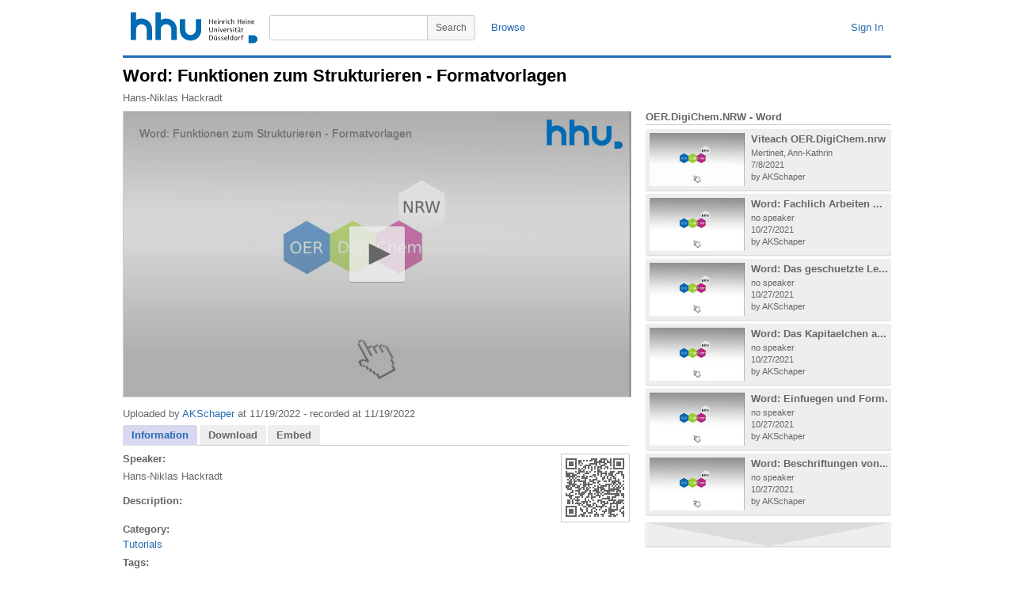

--- FILE ---
content_type: text/html; charset=utf-8
request_url: https://mediathek.hhu.de/watch/1502d748-e9eb-4ba1-a565-79563f463312
body_size: 106154
content:


<!DOCTYPE html PUBLIC "-//W3C//DTD XHTML 1.0 Transitional//EN" "http://www.w3.org/TR/xhtml1/DTD/xhtml1-transitional.dtd">

<html xmlns="http://www.w3.org/1999/xhtml" xmlns:og="http://opengraphprotocol.org/schema/">

<head>
	<title>HHU Mediathek</title>
	<!-- meta information -->
	<meta http-equiv="content-type" content="text/html; charset=UTF-8" />
	<meta content="HHU Mediathek - Videoplattform der Heinrich-Heine Universität Düsseldorf" name="description" />
	<meta content="HHU,Mediathek,Video,Vorlesung,Vorlesungen,Heinrich-Heine,Universität,Düsseldorf,Vorlesungsaufzeichnung" name="keywords" />
	<meta content="Heinrich-Heine Universität Düsseldorf" name="author" />
	<!-- <meta name="viewport" content="width=device-width, initial-scale=1" /> -->
	<!-- favicon settings -->
	<link rel="shortcut icon" href="/favicon.ico" />
	<link rel="icon" href="/favicon.ico" type="image/ico" />
	<!-- javascript references -->
	<!-- <script type="text/javascript" src="https://ajax.googleapis.com/ajax/libs/jquery/1.7.1/jquery.min.js"></script>
	<script type="text/javascript" src="https://ajax.googleapis.com/ajax/libs/jqueryui/1.8.16/jquery-ui.min.js"></script> -->
	<!-- javascript references local -->
	<script type="text/javascript" src="/js/jquery.min.js"></script>
	<script type="text/javascript" src="/js/jquery-ui.min.js"></script>
	<script type="text/javascript" src="/js/adrotator.js" charset="utf-8"></script>
	<script type="text/javascript" src="/js/jquery.socialshareprivacy.min.js" charset="utf-8"></script>
	<!-- minimal styling -->
	<link rel="stylesheet" type="text/css" href="/styles/style.css" />
		<style type="text/css" media="all">
		</style>
		<!--[if lt IE 7]>
			<style type="text/css">

			</style>
		<![endif]-->
	
	<link rel="stylesheet" type="text/css" href="/styles/jqueryui/jquery-ui.custom.css" />	
    <link rel="stylesheet" type="text/css" href="/styles/hhud-jwplayer-skin.css" />
    <link rel="stylesheet" type="text/css" href="/styles/shariff/shariff.complete.css" />
	<script type="text/javascript" src="/js/jwplayer/jwplayer.js?update=1"></script>
	<script type="text/javascript">
	    var WarnTimeOut = 600000; //  600 seconds, 10 min

		$(function () {
			$("#watch-tabs").tabs();
		});

		$(document).ready(function () {
		    setTimeout("WarnUser();", WarnTimeOut);
		});

		function TimedOut() {
		    $.post("/refresh/refresh_session.aspx", null,
            function (data) {
                if (data == "success") {
                    console.log('refreshed');
                }
                else { console.log('not refreshed'); }
            }
          );
		}

		function WarnUser() {
		    var currentTime = new Date()
		    var hours = currentTime.getHours()
		    var minutes = currentTime.getMinutes()
		    if (minutes < 10) {
		        minutes = "0" + minutes
		    }
		    if (hours > 11) {
		        var tempTime = hours + ":" + minutes + "PM"
		    } else {
		        var tempTime = hours + ":" + minutes + "AM"
		    }
		    console.log(tempTime);
		    var ans = true;
		    if (ans) {
		        //var oImage = new Image;
		        //oImage.src = "/refresh/blank.png?v=" + Math.random();
		        TimedOut();
		        setTimeout("WarnUser();", WarnTimeOut);
		    }
		}
	</script>
<meta property="og:title" content="Word: Funktionen zum Strukturieren - Formatvorlagen" />
<meta property="og:type" content="video.other" />
<meta property="og:url" content="https://mediathek.hhu.de/watch/1502d748-e9eb-4ba1-a565-79563f463312" />
<meta property="og:description" content="" />
<meta property="og:image" content="https://mediathek.hhu.de/thumbs/1502d748-e9eb-4ba1-a565-79563f463312/thumb_000.jpg" />
<meta property="og:image:secure_url" content="https://mediathek.hhu.de/thumbs/1502d748-e9eb-4ba1-a565-79563f463312/thumb_000.jpg" />
<meta property="og:site_name" content="HHU Mediathek" />
<meta name="twitter:card" content="summary" />
<meta name="twitter:site" content="@HHUMediathek" />
<meta name="twitter:title" content="Word: Funktionen zum Strukturieren - Formatvorlagen" />
<meta name="twitter:description" content="" />
<meta name="twitter:image" content="https://mediathek.hhu.de/thumbs/1502d748-e9eb-4ba1-a565-79563f463312/thumb_000.jpg" />

</head>

<body dir="ltr">

	<form method="post" action="./1502d748-e9eb-4ba1-a565-79563f463312" id="mt_form">
<div class="aspNetHidden">
<input type="hidden" name="__EVENTTARGET" id="__EVENTTARGET" value="" />
<input type="hidden" name="__EVENTARGUMENT" id="__EVENTARGUMENT" value="" />
<input type="hidden" name="__VIEWSTATE" id="__VIEWSTATE" value="BRM3ANtnknMJUprG4kvRG6rs9pDAnNWKAxcmyr6tvm82b5N9ta//r6KVOb1VQh4i+Wvm31/gCwUP8e/WmINmryzEdtDWcAMvyHCWARPhdsejOfgIjrE4oikGOZJG9tSq8PCrQh77lKI7z54hX9MKYbvMu9GHLv/rDVRVKLZ19j8Y/SofkCbvkFTOjlD1AzKe1mJzRmtipEG64y7sz6QKNePqpe3/tC4nHTVNG7/8ylumDXuvRuAPAme5QyV7hQmlSbK2iAanlpGNH3cx42y6vtlCmshwxzMhIDVEFs8isKl3K/qEH+ro/g3cnumO15osRkMII23D/FrBDkQG+2p5T28XcnCz7k/ZwY5a5wogflcF7vYlJaupMZu2VMo567Gadn3q570kGIt4ggYx5jtXq3TSiLSQS8O4a5x7WT+sv7WKYJXcx7xeu33Im/MS7XHq1P5hMv1GbNDnJLm9QYV4FEDl/tahmIKDgv5ClJQSgq0nhBOP3JrfzeSC3/vtTyYAbv/FzBJmmLRcY7iVODJHK00gFEMTffOQehePFzA/Otd3suj8x4RnmKzku9Kh77LzGJYmvbEB/8XyoR2Lpp9nJkTySKQFIvvZtVgswug2mZ0ZIaudoj+7EV7Q06N9tANLAHuzAWiRiVHNazDS7fGSiIAWen3EiuaDuTOAOK7NTv6I1dLVJQT5y/DD5SIkhjyy2nUV+iksOdJmHwS7kzE0yfkM5Frq8xw8bcJ76HcfT5GuXLEdT12sQmtUh8EyqJWwTGoSvrWtY/d7J1+ztUziZu970XvgMhmkXsOIxX3IMea77AEPUN3hqgLl4H4uEaCiAHvJLGPyRogn80G0ujhbe+sxE+pZGTjmrSEd5CIKElkUR2hI8iUDWpjl7BciPbbeUY67AvPu7MijTPR/QJktb/7ZfsFXNrsIb4qXmfAslPichZDBSVy9Gt8xoQO/e78PydHnqRdt3U4djc39/m4WENvEmvU4xYHmwtJQf23EiMOJ/etbqDOPt4hQtR24swPEPvKhYLyHLq/Bxj7+tKu3/Blwd8XLo2JVzziGbA6kjLAhooPZ5fcucNziDAc9Z6Kcit2ZUmvDDZAOtQyY/lY3ptYLRymfXeGuiMIUo4oI7PN0KzyoXqNqnscxgXJCmGZ07RwG4R4kWP46fp9nC/EOTxU0/k11Tr3B1YfoeIujKDzgLkEYmuFN4TbUWRO5y8wlOz6g/zVnYnZYAj/eUJ3ganpsRPkxNnmKQKiaB95285Lh3AZ/zBTNcw+fMoz5nSCWegm2vCnghUn6isA4jCd4+VWIHNuWRYRYXBTH2KR1ZfhFPN3fF8lsJBK0XpfxJNz5Zw+r6UpQ68DV4I+5QD314iwaeojtT9KMRr4vcLOwm9UMFvhTasyXim0y11pCC3OvP6OwUq/lM3YwFj7k+jb176W6OO/wybtg7I7MbIAtJySzMcn14b/fduA0HRbTOOnjE4x10+o96IUjUnCqqOS8tMdJ6ZUu5CE4liaEEP6lNZ6WQpeqkEP7bErgYl4j9mGDCjhlU/Us+kGGu6oypGvOCtbhCJPSBnAORNnLXEJMO/OZwtsgKELEqn+UsBT4bQHWy2zRFkdKfbQP76WwVpPLDwUVQgdk2m70FdbdYUDylzsDQFTaQHflCKkALf5SZxdRA7kqa22avz4s6uGGS8op9rkIQ2Xra/J6KeoRzgWetYBFvyY17TbhOz+vwdsBJFGAGfZcRUsKgW0eDjFFx10g103LUwBqybdwbEZ41JkukHD1xweV1KnWxuObtRVI/WdZu+8dykRPFT5059Xa9HCB3zSGbxnkBadz14u1GAzS7kcRD3G7KGp5eUhmJegJNLW2bR5jfyNHyF8CEqsV1u0/[base64]/uEyZxE/sNEPcc4Rwce6V1L+cAdkJQiE4Dz8wa0y/7h3xx1cd2DmD05qHuV4azsuWAidUfm5HCQp0A9y2TEBf83NtftJcXNpW9YTdrYDOX44LZcXmYTWOgGHWLuZS8yIeJMDo4xJmfTN8d8rkG5Hg3KFuKcIQABzwonu2DGn+uNkdspHcazwSF/xVSksUbDcUeRebc/lGSxrm7MbOnfJCxsjEqUevDGfT6dkQT0wx7nbsL4wn2B1R5Z3R040IcMby0CA8iaBu8mBTywmd/tV4bVnpwnlG9Bcybw5G/6zGVvH9kPkzv28JWjae811j7JhfhJ+Vcpe6f+j2vKKYvJVs5fIkMzwiGkRxnXRuB05bYN0p4b5RxaX4+Xar16A6kxnT26ISvr8yH9ApikW8XyhnGQfHg6Yqbg4XWCgGBh2NmdeqtMgaYjaR9LHb/NiTePmvkpKasxcPQpAr4igvHDgSKrSx651itJceNsZe7nD3e2/S4EZe97tYQ2APfvc7qgWHcmQ5mxvzkvuXc45wt9WVU6avuybf2XXutnRu0q2v5VqftZe+m3edh1LAegJnHOKZg2FO5k9Y7TgvoYi8qh2sy+qAUgW5Npnsyq3SfKZHi8fXPSr+GdXtZXJzp5WR1YxI/D1gU3W3P0Q249eo0H4N7Se0vBn4yrQJvOMnhwI+GNupzwInMHVaO7R8m26xypwG1OnQr6su63OuUBZFmK5k6n0mHB2stga8/jwxiG7fk8hkkorxE7QLu8eBjESjbtDo6NT94ee8C/2OrDBsvCUf+JFGEQId2RIiCwrmKO3RHlureQQeR0UNPvb0Gbiu70RGNcFhcKhV33VB5SncG3Ozlz3cfl4YSc6cchGxGbXh9tVkxL96SwUPOMHVM+82CxOPIDUWqOJdeMWcGVMWSJdRxGEUlqVSEKsBNNMMaPZF/aMy3BbwC4ATsrOMzxWRUv3Yy/Pe5DHq7f1FN8JTHqXH6jfL28SKQjw/iOADEo0wZkyT2Wp2QwVWOhNDNcosdhaF7t6QOQaJk9SIMZHoJGqXs9c11zQ3jy7y0gbG7TXyJdtaWJIoBDrpto/xwcBDmy6BglxKmuYtBiIF8dWXKb4YNXKwfzd2nSMhfZ8QDHKq/NwnC00Lcndg+ByyKcbe3T4Yy0zb373f/GlNP8S50nB7AUHdlgV4t3Xl65ncmF7NBV+W4aMai3FtUzDm3Y7OKkNodZ4wlbgPxeGDWUJULWvHMKTZEsvnFiJl2v1zYPc0Cx2JiNlcaF758TIC/IDTqJWMtkDvQ/T9btpGJxiuGwHgfmXVUuWT0Yef4bT0Np6/3CMM2Lk7RD3TFlfVBVbsHv1H3RGZlhyfs3xMK2RTgMCTJWuMSnKwU/8rV1K08e8pPUFHcW/1BBEh6trOVxZjDCWOERJTkGEr/EufX25UeSxufRpTaGja1zi6hZ7aDS2/nGDfZi7/[base64]/MDsuALGqvsKHue7z+fL9WuQK/J+2FVYGBqlr48b/[base64]/gjKhZsY5ujFhpX/50iRdc673x1MBLw+f46Ceq3wcL7+BIcjt0H+xoyC6Lk0k2UPaKroFpmETwVGd1ZxPUnm3T6uw11xoMVV+MNuGcaFLkJKua0QYvcDpPoBsZ/5hJIrZZuodTBOn06r/N5dAVI5QPccD+nnrd5B4WNSZV/YATHIOyjh2WQ3arhwKPeVPNRLKKGXEsl09wIJpDkEq9e064Xvu1A3lh4A8tjqZRdXd3PPZphtyFRkBua4jHR/F0J7N4SC8Qv4Y8uDuNZfH5rz4/S+XH/LLrt8sCrTz48ZQWXLb8xRGuzu/7gg39xS+XO2pY1AJtZOZAHaBbZfFJ4MIePu1OeWVyshM6wwsKZsBnU8R82x3Y6QROOuu9Tf83USXwLH1eoLpf8gBO62zlIB9jrfrck/[base64]/eANc342OuQ7FVYr5S116fefbwPra++62ZSYby0X76jpekGfhrTVHVXgT/1my7ruRC2+7oX8AUN/BoUfsQcro/[base64]/53FNvmRuWDHTHQ3uH+vynmtYwqQkplG9PmosM/48jIVu/[base64]/[base64]/j7tO4fJcz0b52mudUNG/+nP8Y8eVzqjM0UV1kFOGpdBoZLds4YuliqDfJNo8os82k613HMo6ZTxv36nnNGTmTRq6+bNVK/T6YvkP38QdZqY9RMq2VOtGF5WZ9/vWXHiQTxnUUEwh6QhUVY3HxucloyU4QvrLDY7DKW+rIFJD5WODRVX/G3LHI4pqBqBM6+HlX2mbBZ21zVfDXeeOFk16L+E0ALZfxie6v7gPGepfhT5GrUabz8+Tk49tQMTtKgSqLzEB8s+NIJmIks+4+xUtXkcC/hNGKHfbFKGoDwrc95ZDqoVfHyshx1pEfGwzCtKtYc6V/xLB80dcMUcGxrYzTAPbFkUrFv/2TRVJ5qD71pC2oUq44vjMp3sVm9KMo0S55lbsmd8+bD213oL+9tc9E3pFbTMbn27wZoQYN5D0msyWAJBEVbByhgXMzrKhXMIUgTwMjlbvxV9eyTT1fo0Sh5sLTO5MiBwyBOGdo6ZyhXcSBD8KE3s9LaVcAb0r6B+QZUlmSWjOYy/lseekp186RTEqBKv/L9Tl73j19zm/Qpj5D45+0wB11Kc2zRPCBSAG4aJ79jhZcA27/TbGQGR+uSMsKPqlLeJWjI3YxMjOR9Kf7oIds0LmFvlEoH2DHqnp0P+p09gLTvtJXnDyt7hmfDgqqc9c9rTn65jy1eTf9s1k9PLty7Or0wrUxTTQUvCRKlxKl3/m42fpBllTc7mN1miYTcfvh17ZZdF1dJT/Mx8HUvf+t0KCo3pZBGQhA+2RYbbUToCXFqIdyb95EzpePJd+3BM3hV7hbui43+5bu9H14iU1jrkOFJ/h0hutqRdZEsDg2W4FnNUX/29DmGb1MumUcz/NlSv7qJpetDpMQBKhfTSdlVh8C/az1PSqzwFirEArvABYIga/Pg9ewHe1Dudfw+AtMc8xrECh83i9JORHMPTS0Jcs8zl/5eWL6ZS8KI1LEX60bLRylUFDOJYQhwJdtE0v1yeNKzZHRnM+sTiSC9UalMRDzHAeOxDfztfk+AzJL8P9vQLyO6XiINXmql7FCtVpy+KN21ma46xpu8j7A5Y0cm/dc7qCYt1hI0xTEpKhYPv1VBLb1/Bq2NmmWmDijAQuoNFJcbFFVMWM+5DFYERQ/76mm88v1rk4Qm+pETJJti2yCVJ2BLKjM3ObFsIo9pzXLQi7tI3jRL7d7WxPImTiRbDtzxALISKgzoo0fjottGtoWQnHyC04M2obaBroabapoGuDjYI2ItEVMlt8/bJPhHsCNahUtwbBNn1jux62hFEWOUVRq6NXLhuaw/z6fEFliIaZNUY1xsIOPu7bBP9N97TRSfquMPXYHWrOfzw7O/M7Q2qHU1E7JUcJ5hD7VSzrEfdVnepX5W2zAQ+xbtEGWRp4atDRjrJzvaUehmsLFLyfJeg8kIuAJYCeLJS5XmNpZH6Hec3tS+bYQdN51xesph3IiMipBFZj9DWRm0oiSoN3lR08f8Zc0R1/KjBcWdbm4eGPhQIVCzguW/Z+Bi4qjM5U1pH4jXLdJ8edLjw1YCoq5sk5YX7NcjpeCwtXHJziS+bfziZSLKFkT9giu39lDyeBX1khkPVcfkNFdsjKQ+lMz/a5eYKaMbsFMiWth/rNcAdLi1dHP/JF8nmx56dTcwwK/W0WPt/CU9VV/pCDKJL+t6vfB7+qlBipHn07K6zy5QqLwVdFjRBTW+HoXTuLRtXmbOpGTawhE8pUS/koFElIl/007eqbEn8OS8scs4wSQu760r4Bes0LzhxwjgfNG5mPXpj+Q0pKYrfhGFA959X3l0ZSVUm7HDE02BqifhNY2xFwDfeVhbnalsdpOd24x5Y8et5XcXp6RWDbgIvqM6nkPf10QszeoWIDBfVNo9ZAiN8XRBRVJOnKw70Zk4KhRhEz+TZDSIUY/7qDc9gW0D07EuDaJHnuxn8Y6klyQrhjsnP39Qy6phvlmIGkdLjUkD0hB4lNJUuslJ12DxRTsIuqJu1KuB/dl2LSyIApeKO2Ld/wsLOAA7aDQYPJUlWRwdTg4KD9vE1IlCyzRi8uOACdXlJ7aLvLG6qVn+dUNcLApCG4Ni6Cxth6rNlt1bm/ePPfxAbFSV1+OMPvGKBrh8GeyiE3YhqT3UOHm2nKijpeLr7dXDnJ2lH0rwojYojg2QRPb/hYzF1WeHFSc22zWDB2/v5z5TaHo9nG5wSIz+FfJtGYyS9ofb3GhrEINe1zfG/OeO2Ww2eEskWEl0AM9pyL4xTNfTjvYyFuW7AVCLrUMLMggcLE1biAc8cz7dHF80iW4goOo3au9qR2fqROds64JY9Fysj7Z51peIlZVEC+dyO/mATZ9nvkkStMUsem9FQ/Y7eUyf3Ui87NpFDG9O+59aeijAm6ZS/[base64]/dKFrAbTuBVX3S7P6R/AmlAAc+/Yp7f3pWlHoQsMpTXiBNvoFLncgZzbUkCmakjjexPGExC3kW/FGDGgZLFFGHpIBOn1nv4AYOFxBrEeS3XolfiCHREKoTzzH5pG8wARmhoUrkoDZkgGy3I2+C4CWLUJJ60HoWrit/85cY0yX2arKx2N03ok1fqaM/[base64]/FN8KExCRtTZgpRU4hOXV5ysqHRDbRkcck1Aos6pYk2t2Suwshle4/dVM7sSXD3cegldaZezTkNIIXt4+EV0HnOj4ldUwDKcVF4z1flz4ijbM9rdRRAXBUUquzzYB77ZHe9aUd18VnHuPgsAsedaka1ylSJQIeRJiQlW1poQepqZNNnwkj0/eWGSIn332d6kucy8ti16PVHFA+2W1HmnafpI0lb+0exG0ZR+0srv8DvaH1tX2AHsFI7cX3ugHzN+KZwe4yXLYYO01XKl98mOM4VVjzQVs59oWXoC3FmOnnbMPsLzrTFFAADtPgU/EozTIC1oL5AsNz1pLgirdN3pHGPHOPgQ3A5wZPJ9yNrGLlhefqohGFa4SFKOvBETAMxMutMfAOrvw6I8hmWAQk4fftt/Id9tsI3vrw1BHCygvp9XiTd+21nUB7AdWn68Vy0yB30+6h9nwrizgouyhlLHvbRg9AJolrgJq6vPRAE2a/TEAvNSBTtDeukuVZDaA6w66RXIjdyFAmD277DzUZNcgHptcS6hJMsElJhzbTl7zDCo5BIInCILMNOUYIZcxxLQii/XrW4oWHoXcsUEjakRgo6TyYO4azkWxCAp5OqPtKqVUo6pBzsgQPtS8IR7Hs91hr2j5sj8tXa3ILz0H0Xp3kZmLMNdy+YH0R7ES3tpmbjC34vhoES2CS+sOCtR/6m0lqkz2VNmmqCtK4sId0NktqpbvPo3o7+Y0fTdq5e+BXa0zS5BTNdiXRg4N+fzJubfZ6dDhYkt1aPw/Va9HpkpnaMP8vn//OKC1iqtKeEBjpXaHVzKehEZrjDag/[base64]/KaWI20Gyc0X2HFwEOWX8mgv92uDAS7Q/bR7byn+g85NmIPSVm/CxLWt/5d4cQx+Y+eW15oFjdCS9wTp/pbq50sY8CIObF53qmndLmDqHcm3kFw+gvq+dkbblTrQl+LcQd934eX8XrruE1heOK6JjAgEKwdju6/ry3TGU99iYnL2rAW8MK2CyVefKK6anEXMKs2XoT9Y9emp434dm4cMr+IeCXTPyf4ozW6vl+lpLDquREhkvvugBzjb6uFjK60Qu3U8eWBhIaEwOg9XFJEHA1gpKElFaaZLUW0i4CQgi3l4WN4WbIiDod5fYTTh0MtdH+880nHi7/jvCby3v8jv4P0I+baqZ8/9m/spAOTs1bIAALGcHRk8ZIjV2v8/0gJ3UeyhtjmfhuMLgkvE27oT9sv/Z5zwHU96TKUvKlZv5Gcs46gW4eVxdkSQflD3ihX0soXK+2UU/C5lkquiGSwcFFXftT8MkLZHVefJpYI+WKMc0z97DlF2jGXHTxIO5Iqyoho/IPWIUDHHJLP0zT3cZfI9j23EfdfTVT4CQ6LLvkd0vZ8hLRf0q39GxAqYNKmWPxNei93xK/o85YB9dOXd8x9j83onjx0fBx+CK/ImAh/x7Jth+J6nZ/RZlEBJmOnmd2j6/AI6T6EbHRPXW0Z7F0c00fGNox7BAsXg3V5ZRaq1JEIWvOp5vqp0BWjbMjwDRxZW6A+PHeXHnvCQluJDaUfw0kfyTe0tXnYNZ5RINF6iOW/GiBTx6I3OmKzjnrvgdEO7ZtORG5vDcGUh0bch61w+/TKhtJetd7WukPVAzcnD4AcE98IYqluUN5po7tKb8nIDhHu6iQl7h7zmtxHa2WT+wZCgSBN5hk0+PCEEqbHN+pTlrpQmFtO1aerV81+KGdC+urE6fCY41OJ2xuLdbeKsubQgOerYqs2DjyCRSGPvl/zpOM5ISCy+0uSq/S1aPE328l0TnWWFNNQdVnf7t0k8dool24Xly+9dymMP+SXFwt+DlhEP/9Qoc/C0cpz0d0stdz14mRCV5uL8pWWjsE2mmrAfW8bH73ZlYEb/N/xWwDu54bx6wlqfMbtA70AgpHMsjoMgANEcVRDu3o9By1K+lf2UNrYPXHHqdyWcgEih86ANXPKozDmYnUj9oQG6s5YrBpH/RL2np2ViKe/+ubi4H2CO7+KJnxAk695BYZcDVCivnTXSLLDvC6kKyKTLjY129o8NY2JZqqXM+EGyjzhETWuHBWeccERKfsPYproMv417uMrfDX3RZDsqjAqdxB3/vz44Y6Mq6JcwXPaUvsGzxmzQzZ06Y8FpWXNCoj2P2t0M/k7JkDNl4w1DnP78cqZhhNYXKrUD5kUI6MiicEtjBJyrZ7aTY2ijhQu+MDIt0EIWDbmsrGR7ttvycnLWI9GV2OlfTGTdvlU4sZptluQ6LiGCvOwukNBkvMdaswkTijBa5TSPkapd8E0N/nCaXDoots1+45DFtktanzlOCaNldB1dWAHt+SwjFPDcWpSNWtunowU62BUMGf++L386QO+s+KCmUrUAFHEQv0/hJRNI9JaMnwPXQJzG1ZUz7RVtFuBUWxZKh9xjd3u11YaKASfK1u92Zfe9yyazhzVNZobGNrt12KeMNh1X3tcKWhL0sg3dXrtdi10SCRIhcuv7xFdPIk9dyBgEvEx/GUO4GzRXgwN/sAI8hAFdnqek2sbZWPjAc3KB9pKRUmw6sp+hdn7/1qilYE628z6tiNoX2pK0+U43b4RUMOhnozHaxBF5/OuSVi1/oNhnrUzhlfLV7sEO8UtmxhWwje1RQbJBbGVITFLIF6RVdyRuPp8U+uPo+8LTkYwcPAqb0KjRZieybkXjioFPOkywTEieM9h52BUXH2eryKy4TTy7Wvj+ZIemKDcAmwkhih6/k9q1JTOm2o2r15cxueLDMY4HJvEA73wyR8e0Nuj0apmtpWqqA/hcRhszxZyqvG9Mb/ZiMK2ZN6Dt1Wy+qtT6pSvgcS/q6Ws3Agmkroi3dMiidvsarWzmW2Ticmcpm9CkSJ92gE66nGY3bBaFeoK7TZihmX6GZEnOoqWT/2bZpO8TMS7D+7aLdlEcSZU4YvL3t7BYnnNm8M/kXo+3CfRSM5JeE4a/Ap/6LbXoWKtkdrAdH/Aq8/Pr0iuYxuKxaSlwZ2tA2A44Ch3Rgt4CAgyDsafBGnCG/jgD+HTp9JjZgvaoZlTiYVoYb3CtQpwfOrAf5hnhbQdHZTHdc2QK0mils1r+3gkWHG+/ck9kpKJhnrz3/PzSS+G6evpzi4xHbn1/gCAUsTDuajss7G88ZOWNWvRGwfXGAb4i9bgnAqnq3Bj5dHsD1rhU5l1rnz6yvdRZbsjGFPfwRWmqF98ikC+QGtdn+vmyq1yEmbxGvBKkoMyAyxgXLp+R9n9sVIFB39gq1WDgw9LJJfTH/+D8VLvkymPnu8E1M8lcyj763HFANfAmuprkYCBsOHFpV0Fs+68jPMC2sS5FJ5Tfz7S9aXe52PjpvMg1W43ZVTEGhv5zdlENYPIQzx0VSXZbmGspCDZ1Flvfy94rui6qTa7sR7s06E5ZJH68y9DcGqxpQlyONQ/QDLmoY7mJDX3uygl9RquUyUVwcXH4PqWh56Nj1Qs9wycGyLk6cKa4vq4MtCUFHYxT5OVfBRtceQFbPnP7SYuRTORothSRbTwmhqAtb2az9f0ZoWGCyoesmV+qHnsGTHXXkhUDeaep389ict9aIQznkH043071SIuql6JjvG3V1NCKvTrUPAtcnatmb3wXlkrHn/+kb1j3jBmhQsrhybheQld3xOUTK1+PfgFgo5V2qwAe6THqfe0RPcaJ6Y6uhIReMH5NN0XZC7/+Ir/cAISk9gfobv7MIru1mpvXOtJk5enooEWjizHTw7JkNkfrd5oGNmftx3760WstbHRGiO/K1TJXOoYhzNENIIFvfDiH68wNRcIVUusXbCuNn5dRk0fTkw+vFBFJxrA4KXY4iphuU7KeFa+fS5bRNaKHDGXdz7udn6Ges+/3LBSa7ctvrjo1kwXiQ8Z5DcWed72kGFGA+S5/aBS2lHpaE1vmQpYLKagCE1MEjmmncSPZwGqHZQ8VimPd4Jz7o7y6+c4ChdQMZo86HFchuHsqkUveeNGVmnzrnDPa0Mn+5dXnUyQZytDUZfMDGZ4zVyMGyYmqiMQbbVeVs7Y0flLJkfXZJZ5xzrTcA8lDfG/4ZLfSmrBr+PXIwl3hXuF6jO0kTCpNu6cGqr7hnM3e94r93OWOQ0Kwp/W9GIwpeJ8Qr3JeOmiZep7ItU4JKeGoPAWvHkZNtKIDYcqcQbRGh0QOR7ZPSTxRMhgYooWTdmK74oJIYf03/ZEZtSqGq/xj7H1ZiAcyj8zB19DN+fPGczT0C1/kwvRjYKciRi1eMYts4RgX4LAGYR0jQGSsDiZrs2QGxXXDgcitTsvO50UoGrS4RuSsyhYZWOGAjZD+E1JDkrJtXgXUuEHN7jW8OEA1Y9LiG9VUsyn6DR6rpBoCQOOoeHHoF3IK+436YENOJPUQueV37DgTOG+VTj6IMraiZZgnjv5/YGHRF59vy0DX8rpFs9fUpPqWMDVs/Nju3bW0qehmtYzwQmWiteFn+PwinWTyYrFw+KQv7T8DPjttnDSAjogmrDwsRVuYABvWV7/UhypygaGn/FHGFI+pcaGiLv1XE8GLD57An0tz1LHhLp4js4Icm9jxPTGFUeI5B37z7upwjKAt514+nhOYi9zwaWBT8s1xw1wZVRtT6Thbu1NIwJHYwT7iLxFY19vYrQviFHnC0k/Unf2XsRXaVRdGHtafc1nm7As/XT/jfp/ngRM/HFFBV5ok72hrsgJbMUQ2beEeb/LLeLyOB1BxCc12l9A8ayrGtFMYZhw9JqxeEUImcPo8FRhTAFDIRL3hPFJU33X4EzTGYTwl3aUnl1HorZQW0oXaDCXlAuafhQ8k8++dk9KtwIzAYDybPn1TZ0a57Ui/rZdLpGH4gUbF0cgYY66KbAzboG3B8wtgK7Vjnb50jtFYEeR0vgka/GNQYVm6sW2Pl/bw9WlJO31Bmij9AGLQIk/e/jh8voBl8tiaQAsDtx7BqYwHkX0jjO0XRRTlyyaa6igZDtPCint6fr7gWu7ghgN+d8GYG2taFTqrvW3OX8sWF/uHY1eGdbeyovJUhjAdnM2416UB/[base64]/F5A3XRHxFGMD0YPT1Qk9JTvWEtsYHPpeQI0iDxEdYqkOEt9p5Et7a+L1rqRJqEPsGUWpjNO/ZYAmXm2CHUH8VOSU8AcXzBUjoEHq9yVbj0B/9FE5agnDlUHX5JCF/[base64]/IW/Rx42roe12Rydk4mXLl51RArvyatA7sa32yr4n4ySloW6vL7Mqwt3oBjBJb7+fNDw2IRT6K2KGMXIzFCkpoCxQeWVy3IEyKK15Ya9eUjOq3mjUpE5vueSAExTUCwGyzk9Bsd9FyXaNillzdvnbiOsjwcS39zI6j9O/t4bGywqSs+NdHwNhl4UhgdRVaGsBi7SXtQ9NtY3NPWcP+3no45QLcYSIQg7HW+511oM5Cg0zkQLGw90XlS0BK0zpGvOQNZkQ3CbNsG+Xs8dOau1yJIhmdTf49rrjRkaAJZ/MRNm295RYp/VUKiucxMcLEXphODgzE+LigcaC1cY972FclkfXvUgeYCGt2xQoApohQnci+xPRjjHidcpZERYuCkay4ohN9k08NIN9AYtLqdHhr2ki3isvfydrkodYTKqDAcBxDd7BYPsh7Fkxv14GeaKS8Os8G2DdLUd9PmOjJ5fj0iZwvF7OqncB/kXAi7WfQchf50HnOHYEty1yA8hswp7pbWr3CG4/Ryx1LH4DhWRH7U2Ey4r9NMFLRghr4eqDvcRcAaU7JH7AhKQwZ25tDdgPODRaAgOM28Q+lCJZ5ikVsif9l94qBNULA7fxnYScJppSlkUURnze597mOa/POmXmSUo9gxtbmY+dO29k3seNGGH23fdknW3kN7axNnloyQ2VU/rPK0nllsqsv7mXiDe1ISEw94hli8MhOk6uZW2YPVUyw1JZGgsSOFYZ01jPY2Pui8lrnwo+vxbe1Z3SRjjMBPQTDbGDTXJNONHLyxOsPs90nlfxEWeGRcRry3O/mLZHpk5XptpDlGrz2D4z7jbGDFlrgmf3ikK1eF+T1Z9J1eW7JH9vwmow/3hcH7JrD85qdUJ+x6L4M59E4cZm1FfnirkurUVGXk4CLBGYgfpDJ+gXaRqOsKv7lu3FFg2ATymXPcXoNsfryHOjh8Yuca39zHc0Gsa0S2luHZZ+DSShXncFhIbZ/VPJFxSmWi0w8WCiNrRkhqv6zwzE8ZfyvrpfCe50/Hjk8H4XIYm46CFm6oIiyCAMRTdBvCLYrqrK+J2az8sXUfANMjhc2/8jNPRY8oyXcgl8uBl4kByQMwuB54fXkBS1QVfIvv5PrN5e75ItL+75PwrqywnehFgV5fUArc9O1Nj9cmtN0N1YJAEvxuKfhQC+qWFXCouAzHZLoAOAhNBfs9lG0C+RnvWbk5WfvFGEAV+1u+3xJ8MSjwwDOds54DFMDdmzCOuXcIPPQxiqmyUU4e/K2+Mte6oXwb5AyHcyit+fV+myzsigj7xOfNA8TZr0dM4J5D1jY9h7Xn6RciEZB6x50NiUZ35c2HzkVThXT86qXNNTJn0lZWqSCyagx6vYBUUDMx+qXfzotKqVG0/geKoc9D7BnoxH+XnXJOzZ1uhQQ+C/voZSkPurXMbKUV6PMbpPE5moe/JIFHXHLSpjLu0EJhWrZELjnWhAcHJAbbgNqNtECC7ohyqsDt48Aq2YbS8pGU1Q76IEQq0dhq7+VMZSmUqr83T1VtjYs+ZKN6zHeRKNrlJqyPPcpxWYpMyd1NGp6BChFmbcqd8/rQT0LYRVFQb2n3+eQWVrRb+KYDAz3DPDOHX3FhRsTLvey3jow8kHZmefCdG7uo9+3xWzmwxFi+tOZczhTBqnpUVBclDJO69vbPvugDGubSdk0+hUvFfGDQmgSlFy+RYfHjvmmfRLf27oGmjUktHmfaDPzJzdLPvFuAnGddKQFyooCS/Q42ulI134PwHf2oCFwMveFzUabstsqyanMNKX4GKkbaceybUaxG3UdmlWTnhiT2pKtbAzDgqWICPsAuSUgjos0l3BuKBsRjYunCRywOLdONgSblEUByNMfkgenCFH71lKtaAUOJE5qAr7VF8AROyU/mdccTTg3FZShHmBnheC7/o8lik1c1/HEDpXEUmzay9DCo75evieDkT8USLdZYM+SeS40L9UaeHhp27r+LvUfBgxeSYjfCb1dFhixsZvpOPCoW51VUwUbdChdhb2Ctn83LErSSR8pAGUCzXUI2HHqUaCQx3jKuFBneVKcYN0AMnQLlAeY9Y/[base64]/8tXW/Exp1hpZuK3w6Amio3QKB42mppjHQB+i5D/2DHEERRDrpKWYuC43dLgUffIaBMS9RCV39cMTLf+kDIQtovaaofjmilMGomezJRnTvf5sDD4I4YIph2ecAevq4sH2HpH+GrAsRlxt9ewodCqisb8s8dSNVtlfp0+MQKUJQjsUyfYCc7OrkrItF/qsOEibpBoXPmYZnmA5AsAwYGvWnbwb2N3EuEfa50s+b2AYsvR7N2pnmItawDU6q3Vn3wfMDnuvXMlEPfItzV7AT0N72sYU+QWB2s9EfCx5uAbfDvX/sewesKL+y5GvjB74vsbfQIz8wI8mnVtjxVWlyzow8acArcsxZW6yWvN0aEFcVU3ljfbZfJMYiuhPYz+r92jHIx+gUduvCmUy67bYzWx3CW07J13vTBkTFR5Dy/[base64]/96nDMowMvHJ0LZPu2K1oGJ9yG+8bLxbxF/vjols70jBOK3yKFFdzhg+8UJjD9Gz4WM8Xcsi0VXg7DdP0zJ1f3pchNbUp2S6MgtgVTSsoDlXb97o5TQeMo1kkyXP76LO+vMTER6Pan87O7UqIcAhVxuHYKmjEJeQrQ6Zs4QBfVpi1IAfHRPipYVA822ZYRGhBxRJbc0Bo2Xs36Ev5/RsrXOJHtc/TDb5Yuuj2pDgMCovY64Cq/9b58/L87j70LC1LTxUQi48UoxRo8dt1dojsooTzWLt0hcGHcJBShP9hz6tkG/[base64]/ibhIEILJDB+nz0reo8Eo1pvBh0b2fAWYzmkc0xR9bH/iVPkT2Pj6EhD2r7qNAmTgudA1jnXIY4cvGol3GSd8GAU2xxN1iA0+eL+wv7KWlQf4nkpOlBkskTihva54oDQ6RCF8hS5aFlph3+HoSwtErZ9kqN/JcL85pABm4X0MSW+h7qyWBXR9cHYwv9qjCsY5BWJEJZMUKdtiGRY+aUwpdKeyxR1+3LP0yp4KaXk54dSNZeH+8ySNVCkfzln/rPBcNZzarqS73pa3NQrxPD9OVvXW4Qp2ZAizSdUpLYAYtJ5G/mPTUqocHc8i+vr0aJGzYvStfNYSXQq4Rx86G/Rcum0EjcLUQV/w5P/pHyg9ru+VclfVTdUWHKQ0n2EFnHVaDcqz1UYqRB8sCKfaMTgVROZ7kG8aPG/thF06iOVIeHSdNBApaynLjtwTKGvQtUoxYQpNDgX1OUWnCS8ibKZc+pE8GLMM8JlFXLqYxBmmRh819JnG/gyrA/lXXXNuTjKePV6P3EfabZMGxl5l2DgjZEc/+nsNZmOHt2E/RloODy5MvBnng50pH7V72Jq8NLfEOp0qPl5a+1DeJRgPgHUJOfIwYSIT7UCpvChaFqIRoR3DmXIzBQutRIOQVch9zAcv7PFLrMJqMgv+zu5FeyY+DqDcxW4Sbrt6nw/3ulLHSSu4p8Zc1bmBr9p3t0xllqc4fzZ0RD/NkCIEdnRSrHtuAjW086hJXJMEJDz/q4N3JEq9wuinYwD59RhtGNnMWIoArsQd6rQEaDt819wG9ffbMu2ng1ZUUiMHXQ1X7tcpSQGNqW69Ucll7e4S1FikQuuiTi0Ju6s6W/E0/[base64]/w7R3R3erZjUP+s4wgrac9mKwxPss1F/TblMBB/agf2eKKhsyL41bHEj5LzrnAvFfs5uTCtrPDHJKBzijg2HTFu5nqnybP6oiOoGjIidRvR+mYLz8FFj8ocy/[base64]/viGeG7WYedvOoWHCTvGW0r9dMvOF3t7Pm/5wOr+sE46H1FAsaCHgoV4LhF8tHXtZS6nOB3gmwNgsQfV7UzHxUSRUoJcCNgbqpTQKnqJAZ/z/w8kOSV0SIKu31MsHvbn4OejsybMI7wC7DVwqqDJxqhLKWI49Ssartw60zribBf9UVZbd4g31/EKlBU4FybxZ0UouI6hhT8h/RF8xiUdzseEJqExQBwJAFgn+Sa4zMhYL1EGkm+2z5gkg/2Bk9CJtMuZ9XJVa3RELodAN3HYPhtNoxvdVE2rVSHlog8NnKznu6LWhqS1YFkuYGLRREgrYKv3B/ijEuil8Swd6IzOCvlWeO5xGJnHk8bCc0poX03747iognXNuNCrb87CpCt0EYfnUmClOv7FQ9auW0JfDV/i3LsGuRLZyHzyU7GmPYxIlOjz2iUS3jdHCDB3kjo1/53YhUuK7MxY8ArRZe7hVVIH0kfOmaq7rWetvlm3x33M1w03RLMhXbub6IBrpdAl/rzb57kTCJNE1gBW91Z47NH9+yT+yWbl7jHXOwlVlvYCc8x7Z0y2jJPUlQa5uIvelyKPal3y6/LvfLVKDxQHdHjLwc/N46/PBr9dRAyn7skKwbDYepiQ3nE3JKBrCEGAa8g6BdGWYgIi4flCkZHuHqqeafeQZ25oXYnYmqJ1sb2PBbI6DAcJcatnVRXZdxSp6zZsEWiBV/Ew2nirlJ50SoDuGpwvosMA+k466a8JLObU6dmUc04j7RD4zB0miqRA2UfSet2ZGzwEHhBXD9AmBvWVcc8l9OVB2ND5eCX1VJUE2UR2S89jmkqV4AGnS/lLE0DDxDEBW+ZwT5vkf0BuwX71bwOZej+Ky//8pmN02soUIk/hdPfc1UmUnUqZMZLLXfCGGLS9uYtTV/AD+IsNfgTDd9QRdzW7FoT5n3hbnaH1B32ClNe4sd9l18aG0VMFDphC7PdpvZ6GebXLgq22gaBtBWvWrJj9uiGfe15t/wiFKpqOcCwbWugMy2SBuHpzSY9rJS7ffxGdqTDXD5Yzqy0L8PU3gU6Zqj+rCWZ5FGR/[base64]/u+mmIhBfzQoV/0H//O1rKxPkTuoeZ/FJ3aKIeE2yszsLGCLZR6Xt8Y51V+2qBQRfjx8KZt9L0X0MpLMcBni9nkYcFaZEJZOIInwFEuftxC0fht1CQvX9dwBBWPqjlHWaIh0R559nATojjUl+NMXj/2BgFTJg+cqhuyOHM75Rows5137q5GkFOATEWfnV+5kwatKEoFhoTQW+tENrflwsrhXxZFmKRcH4kuSQF6zmuCWAW0uSSRsWbjk8mOLs4pV6phBFtfvtq/NLUBm9zVbOiyWMr8P2UfFdHN9gNC0Kgms3XolYTw0xiI8tfYdP8kwKqLQ3B2vJ07YbUYF8EBpNBN3Fn84qz0xPo1dSwaEZoW+NMISO1ZTa2zEtR8g+tBqyutuLjBqlDmivC0MWIBofSkQ7gH/MF/ONw+wyr9hVMFVBR2T4LKvZj9pidV06Rd0zZVAeX2k9cnPDpdHWUK0CP+CW9DkDQENahqB+qo5uyu+Zl2VpkEvcr5T2dsLcSvD8sHlIaAy4Pp8mc+yN5+XoBbdYt9MkP2EkNMde+7LhzKqjtySVn/dCwjPe5zr7+tiBcvAhQ7UEf2M1GVwpVYU+pDhXCKHDo1ayWopcJAMBjRLFH+hWchwz83Rnh3mLJulD48ZLlRLuJvii5ni2cLpF1VLHoeH45ClAPClGWYbZxIKuQv81HmQuuDf4Yvqo6wqZDEiZQAEWv2+vXFKpf6LktSO+ns1JTONF7D5lMvI+w72t80pBGydt8ZR/neSfYfVTa+uimN+EVpRAZvWD1i1NvPYArt5G09ncXJKkWMoQfqc5fwRRL+ZgmYfHa2DWQSZe3T+/Fo4y6Rx7hTYckeYPBIPfo9HE/BUWzosyuBqpTZuXCQmvl+1xOVhu2xkqKOpApu9TfFaxZvWyWf8WD11rM67JpHNnCJIAeN4qNoQ1M2QbU8MUxiVTZAjYxsHJm8CGfPWQzzPWskiG1zk+uIcOnjDGH3j6XaZlhm7RAzcL5jNGNogZ6KdTOF4wyZ9DCGVzosIl3mXQGle+98/lDOLp2/HZ/SW05t2jJey+/L3Vxs22D+McvaO5lrw1lgDvY+J0TDHUpvTMARo73HD9lsxAOH+UnnoocfGHbNaCXXnCo/LdBWK/Z4+ssGi56Bc442gbIGcdBfaKMQ4M9RJmjC6jPmYLY3DMbs6TMggS7SRhT+u9C5FPdcLrTc3CCc11RGJ4accGg8aYDJqEE05PcY6aBRkylKEu95B2m1coW2sYJV+D/XcqOanrVC53ck6QwyTd3MShiypt5eKn1LGxe4FNxDGEmwLHRap19ncNnzgslZNLzJmoHi6/zV/ZDt0TT9D1EEfftoI0gsaCO6+rhQtLTf9H4vG1WzzBZYgATAVOLUe0z9YadxYEcC1F525UUHEbeB7Ddy3Zw1jnzPa+YBBpZYEHHWJpvRaGafQXKkPw128olj9OpdBreP/vaVadyoCextmdjFoRGN86yCS0/9iSCWpgahQOgCjjodd09aqyIPT+Q6vJTVfUSo+xHugj3+gxrhSs5uVqTOAtkNiwBEEhObDbjln5+l0nri+NWv9UcwZUS/r1aHJyXHE7s2PnwJHQ66Eks5CsbVzdE/pwUiWej07itTV1U30IpMABpQWy8EIWq6/HzKHQ7KgnOtnLJ6sYM5Pn/yQCPvhTQGmIlhcaoB67tlEMWUbvxUzAcZcJZRETPj0SWusbKdVTYXCetr2dNTxTc18fMgCgSay4H5U/V59Ie20MfqKUUA3UVRuy0NeWuKuTykXf4W24dj192/sLUvbyDiRDNhG5YDof7MUT5kXztrmYFZ230litos4CFqZMhZNfOKnxa7EdskMWQTfEYJP5kopMt/nZOymbMLaPelIATuszA7LfAQ20S8Nr/ksfh8GiDLWcocIA4Y0DVdyW98GaDMqAzs/j7GnFhZMr/[base64]" />
</div>

<script type="text/javascript">
//<![CDATA[
var theForm = document.forms['mt_form'];
if (!theForm) {
    theForm = document.mt_form;
}
function __doPostBack(eventTarget, eventArgument) {
    if (!theForm.onsubmit || (theForm.onsubmit() != false)) {
        theForm.__EVENTTARGET.value = eventTarget;
        theForm.__EVENTARGUMENT.value = eventArgument;
        theForm.submit();
    }
}
//]]>
</script>


<script src="/WebResource.axd?d=EG_DU6hO3pI0-xSkbquy9lHOaq2PboQo0jA5Vie0HfhuHliA5Gj93xRzvzMTMcKbVhHUNb41QIqRB73CVrbXYTpnTIoEPlCvI2V4hVX7o4Y1&amp;t=638901845280000000" type="text/javascript"></script>


<script src="/ScriptResource.axd?d=dEMhW-d2pdLywaRyeU_2dCHyPN9Nbo7A5nmhHPwwwaDuLsdgcvZJgouYIUoavbKfQlR-2pT5sK9mseeZCXoyGdlIHxV-WOAnPsKVkYX46Uqc3mGmf1FNuEAK8WC8PV-7JlSp_O2LX_-SErWDO15snQCWF6bJjLODEHyrG-cu7QJtJ2InmLdDJPQvVO__ZTkH0&amp;t=32e5dfca" type="text/javascript"></script>
<script type="text/javascript">
//<![CDATA[
if (typeof(Sys) === 'undefined') throw new Error('ASP.NET Ajax client-side framework failed to load.');
//]]>
</script>

<script src="/ScriptResource.axd?d=rwCn4Yb0sU4fUIwvHB_Om1gl2azaq8HTCkofoGbSSK21agGTIXRl1JbwcWn_nMXOgEIKWGJHl_F1iu5V9UyG4wqDklTlp8Kvv-3U5O2biH6Ieg07zHkCZ1u4Eq815deziqmrYf5lPRqFOD1txXIJTU32OVhuNGZTfs7BYRziUoXsbak36bPjRVBrtFMqhWaK0&amp;t=32e5dfca" type="text/javascript"></script>
<div class="aspNetHidden">

	<input type="hidden" name="__VIEWSTATEGENERATOR" id="__VIEWSTATEGENERATOR" value="B4C9B15D" />
	<input type="hidden" name="__VIEWSTATEENCRYPTED" id="__VIEWSTATEENCRYPTED" value="" />
	<input type="hidden" name="__EVENTVALIDATION" id="__EVENTVALIDATION" value="qcsNgxP/YCHQ8T0VKbJvKMDAVpa4xt2eAJQUvTr72s2KhMPrKb3hc9tokbmQJ4/0OJpzPvbd3DnFzjKSQZbY1MNfzJVnQjxJlkz6LmEABbEglqOJVrBaeBQuFWQ5LrQbUXSE6XvWLVDepCWfbouqdgq4C6VEThe5s1f+ZINV/HJVBuQ1/C5PA7DDHraaGZdQ9kODsQz3zT+5locQF5jOFNAExFJisbnphOqGhKr58dTmgTOP+L6zn7xd59j0WoyrD3qwojvWMccA1a3ie+eMpM5dWm0KKAT94Vf5qimtzNjHIeUl3K20vAjDIIKIbtLKwnmMhJtVUld87Qu56BbjskxjxwPKgCK2ibpulUp1MM38I/kfK77Z7WmHli+6yAT/vEDuZm1qVBSq1X4DvJ0PY+sR0wvtG5b41c5vlspCTbMmI+NcclWU94LEQxAFoKffph780grUyrofupa/72y6uYmBGC/BD9m1De7Q5uc4E9oy/0jpsedXyxFhgA0jx1M/+YOuPBMkP2H3rHEKKmO3J0TnBK+GP7OQ+TxvivTRMPyxBSAAV02S+Vxj6eNlT9GwLl7xvjyz1cSvTP3EJJlUUB2YavISwu4yLR5+vvVa1a+5+LNNTGbMHuLBeaNoWqZaMt6O2f+5G0Zk6VYz/jAzTA==" />
</div>

		<div id="mt_page" class="page">

			<div id="mt_masthead-container" class="masthead-container">
				<div id="mt_masthead" class="masthead" >
					<a href="/" id="mt_logo_container" class="logo-container" title="HHU Mediathek - Home">
						<img src="/images/uni_duesseldorf_logo.svg" id="mt_logo" class="logo" alt="HHU Mediathek - Home" />
					</a>
					<div id="mt_masthead-user-bar-container" class="masthead-user-bar-container">
						<div id="mt_masthead-user-bar" class="masthead-user-bar">
							<div id="mt_masthead-user" class="masthead-user">
								
								<a id="FederatedPassiveSignInStatus_signinLink" FederatedPassiveSignOut="true" href="javascript:__doPostBack(&#39;ctl00$FederatedPassiveSignInStatus$signinLink&#39;,&#39;&#39;)">Sign In</a>
							</div>
						</div>
					</div>
					<div id="mt_masthead-search-bar-container" class="masthead-search-bar-container">
						<div id="mt_masthead-search-bar" class="masthead-search-bar">
							<div id="mt_masthead-nav" class="masthead-nav">
								<a href="/categories/">Browse</a>
								
							</div>
							<div id="mt_masthead_search_mt_masthead_search" class="masthead-search">
	<button type="submit" name="ctl00$mt_masthead_search$mt_search_btn" value="ctl00$mt_masthead_search$mt_search_btn" id="mt_masthead_search_mt_search_btn" class="search-button">
		<!-- <img src="/images/icon-search.png" id="mt_masthead_search_mt_search_btn_icon" class="button-icon-search" alt="Search" /> //-->
		<span class="button-content">Search</span>
	</button>
	<div class="masthead-search-term-container">
		<input name="ctl00$mt_masthead_search$mt_masthead_search_term" type="text" id="mt_masthead_search_mt_masthead_search_term" title="Search" class="masthead-search-term" />
	</div>
</div>
						</div>
					</div>
				</div>
			</div>

			<div id="mt_content-container" class="content-container">
				<div id="mt_content" class="content">
					
	<div id="mt_watch-container" class="watch-container">
		<div id="mt_watch-content" class="watch-content">
			<div id="mt_watch-headline-container">
				<div id="mt_watch-headline" class="watch-headline">
					
							<h1 id="mt_watch-headline-title">
								<span title="Word: Funktionen zum Strukturieren - Formatvorlagen" dir="ltr">Word: Funktionen zum Strukturieren - Formatvorlagen</span>
							</h1>
                            <div id="mt_watch-headline-additional-information" class="watch-headline-additional-information">
								<span title="Hans-Niklas Hackradt">Hans-Niklas Hackradt</span>
							</div>
						
				</div>
			</div>
			
		<div id="mt_watch_video_container" class="watch-video-container">
			<div id="mt_watch_video" class="watch-video">
				<div id="mt_watch_player" class="watch-player">
					<div id="player" class="player"></div>
                    <script type='text/javascript'>
                        //new.key = "qkdyqhXwarV7JB1Qm5AEPho9Sw+kyG7Yeb3mf37MFY9Ilp/H"
                    </script>
					<script type='text/javascript'>
					    var playerInstance = jwplayer('player');
					    playerInstance.setup({
					        displaytitle: true,
					        //description: 'description',
					        displaydescription: false,
					        cast: {},
					        controls: 'true',
                            key: 'qkdyqhXwarV7JB1Qm5AEPho9Sw+kyG7Yeb3mf37MFY9Ilp/H',
                            localization: {
                                settings: 'Einstellungen',
                                hd: 'Qualität',
                                playbackRates: 'Wiedergabegeschwindigkeit',
                                fullscreen: 'Vollbild',
                                videoInfo: 'Über dieses Video'
                            },
                            width: '100%',
                            height: '100%',
					        stretching: 'uniform',
                            flashplayer: '/js/jwplayer/jwplayer.flash.swf',
                            mute: false,
							volume: '80',
							autostart: 'false',
                            logo: {
                                file: '/images/watermark-hhu-2.png',
                                link: encodeURI('https://mediathek.hhu.de/watch/1502d748-e9eb-4ba1-a565-79563f463312/'),
                                position: 'top-right',
                                hide: true,
                                margin: 10
                            },
					        abouttext: 'In der HHU Mediathek aufrufen',
					        aboutlink: 'https://mediathek.hhu.de/watch/1502d748-e9eb-4ba1-a565-79563f463312/',
					        playlist: [{
					            title: 'Word: Funktionen zum Strukturieren - Formatvorlagen',
					            mediaid: '1502d748-e9eb-4ba1-a565-79563f463312',
					            image: '/thumbs/1502d748-e9eb-4ba1-a565-79563f463312/thumb_000.jpg',
					            sources: [
                                    { file: '/movies/8e596046d4874b2882f4198b58a39da9/v_100.mp4', label: 'hohe Qualität (720p)' },
{ file: '/movies/8e596046d4874b2882f4198b58a39da9/v_100.webm', label: 'hohe Qualität (720p)' },
{ file: '/movies/8e596046d4874b2882f4198b58a39da9/v_50.mp4', label: 'mittlere Qualität (480p)' },
{ file: '/movies/8e596046d4874b2882f4198b58a39da9/v_50.webm', label: 'mittlere Qualität (480p)' },
{ file: '/movies/8e596046d4874b2882f4198b58a39da9/v_10.mp4', label: 'niedrige Qualität (360p)' , default: 'true' },
{ file: '/movies/8e596046d4874b2882f4198b58a39da9/v_10.webm', label: 'niedrige Qualität (360p)' }
					            ],
					            tracks: [{
					                file: '/chapters/1502d748-e9eb-4ba1-a565-79563f463312/chapters.vtt',
					                kind: 'chapters'
					            }
                                ],
					        }],
                            preload: 'none',
                            playbackRateControls: [0.5, 1, 1.1, 1.25, 1.5, 1.75, 2.0],
					        skin: {
					            name: 'hhud'
					        },
					        analytics: {
					            cookies: false,
					            enabled: false
					        },
					        cookies: false,
                        });

                        function disableButtons() {
                            var buttons = $("#player").children("button");
                            buttons.attr('onclick', 'function () { return false; }');
                        }
                    </script>
                    <script type="text/javascript"  src="/js/jwplayer/jwplayer.hhud.controls.js"></script>
                    <script type="text/javascript"  src="/js/jwplayer/jwplayer.hhud.tracking.js"></script>
				</div>
			</div>
		</div>
	


			<div id="mt_watch-main-container" class="watch-main-container">
				<div id="mt_watch-main" class="watch-main">
					<div id="mt_watch-panel" class="watch-panel">
						
<script type="text/javascript" charset="utf-8">
	$(document).ready(function () {
		//setup flagvideo dialog
		$('#flagvideo').dialog({
			autoOpen: false,
			draggable: true,
			resizable: false,
			title: 'Report Video',
			modal: true,
			width: 475,
			height: 250,
			open: function (type, data) {
				$(this).parent().appendTo("form:first");
			}
		});
	});

	function openmodal(id) {
		$('#' + id).dialog("open");
	}

	function closemodal(id) {
		$('#' + id).dialog("close");
	}
</script>

<script type="text/javascript">
//<![CDATA[
Sys.WebForms.PageRequestManager._initialize('ctl00$mt_content_placeholder$videoinfo$mt_controlsflagvideo_scriptmanager', 'mt_form', ['tctl00$mt_content_placeholder$videoinfo$videoinfo_updatepanel','mt_content_placeholder_videoinfo_videoinfo_updatepanel','tctl00$mt_content_placeholder$videoinfo$flagvideo_updatepanel','mt_content_placeholder_videoinfo_flagvideo_updatepanel'], [], [], 90, 'ctl00');
//]]>
</script>

<div id="mt_content_placeholder_videoinfo_videoinfo_updatepanel">
	
		<div id="mt_watch-information" class="watch-information">
			<div class="watch-information-right">
				<!--<span class="watch-information-viewcount">7,160</span>
				<button type="submit" name="ctl00$mt_content_placeholder$videoinfo$mt_flag_btn" value="ctl00$mt_content_placeholder$videoinfo$mt_flag_btn" onclick="openmodal(&#39;flagvideo&#39;);" id="mt_content_placeholder_videoinfo_mt_flag_btn" class="flag-button">
					<span class="button-content">Report</span>
				</button>-->
			</div>
			<div class="watch-information-left">
				<span class="watch-information-user-name">Uploaded by <a id="mt_content_placeholder_videoinfo_createdby" class="author" href="/user/AKSchaper">AKSchaper</a></span>
				<span class="watch-information-date added">at 11/19/2022</span>
                <span class="watch-information-date produced">- recorded at  11/19/2022</span>
			</div>
		</div>
	
</div> 

<div id="flagvideo" class="edit-form-dialog">
	<div id="mt_content_placeholder_videoinfo_flagvideo_updatepanel">
	
			
					<div id="mt_content_placeholder_videoinfo_mt_controls_flagvideo_formview_abusereport_form" class="abusereport-form">
						<ul class="abusereport-form-list">
							<li class="hidden">
								<input type="hidden" name="ctl00$mt_content_placeholder$videoinfo$mt_controls_flagvideo_formview$input_videoid" id="mt_content_placeholder_videoinfo_mt_controls_flagvideo_formview_input_videoid" value="24410" />
								<input type="hidden" name="ctl00$mt_content_placeholder$videoinfo$mt_controls_flagvideo_formview$input_username" id="mt_content_placeholder_videoinfo_mt_controls_flagvideo_formview_input_username" />
								<input type="hidden" name="ctl00$mt_content_placeholder$videoinfo$mt_controls_flagvideo_formview$input_ipaddress" id="mt_content_placeholder_videoinfo_mt_controls_flagvideo_formview_input_ipaddress" />
								<input type="hidden" name="ctl00$mt_content_placeholder$videoinfo$mt_controls_flagvideo_formview$input_createdby" id="mt_content_placeholder_videoinfo_mt_controls_flagvideo_formview_input_createdby" />
								<input type="hidden" name="ctl00$mt_content_placeholder$videoinfo$mt_controls_flagvideo_formview$input_modifiedby" id="mt_content_placeholder_videoinfo_mt_controls_flagvideo_formview_input_modifiedby" />
                                <input type="hidden" name="ctl00$mt_content_placeholder$videoinfo$mt_controls_flagvideo_formview$input_closed" id="mt_content_placeholder_videoinfo_mt_controls_flagvideo_formview_input_closed" value="False" />
							</li>
							<li>
								<label for="select_type">Category:</label>
								<select name="ctl00$mt_content_placeholder$videoinfo$mt_controls_flagvideo_formview$select_type" id="mt_content_placeholder_videoinfo_mt_controls_flagvideo_formview_select_type" class="select_type">
		<option value="0">Choose category...</option>
		<option value="1">Verletzung des Urheberrechts</option>
		<option value="2">Verletzung der Privatsph&#228;re</option>
		<option value="3">Spam</option>
		<option value="4">beleidigender Inhalt</option>
		<option value="5">Sonstiges</option>

	</select>
							</li>
                            <li>
								<label for="input_email">E-Mail:</label>
								<input name="ctl00$mt_content_placeholder$videoinfo$mt_controls_flagvideo_formview$input_email" type="text" id="mt_content_placeholder_videoinfo_mt_controls_flagvideo_formview_input_email" class="input_default" />
							</li>
							<li>
								<label for="input_reason">Reason:</label>
								<textarea name="ctl00$mt_content_placeholder$videoinfo$mt_controls_flagvideo_formview$input_reason" rows="2" cols="20" id="mt_content_placeholder_videoinfo_mt_controls_flagvideo_formview_input_reason" class="input_multiline">
</textarea>
							</li>
						</ul>
					</div>
					<!--<div class="abusereport-form-buttons">
						<button type="button" name="ctl00$mt_content_placeholder$videoinfo$mt_controls_flagvideo_formview$SaveButton" value="ctl00$mt_content_placeholder$videoinfo$mt_controls_flagvideo_formview$SaveButton" onclick="javascript:__doPostBack(&#39;ctl00$mt_content_placeholder$videoinfo$mt_controls_flagvideo_formview$SaveButton&#39;,&#39;&#39;)" id="mt_content_placeholder_videoinfo_mt_controls_flagvideo_formview_SaveButton" class="dialog-button">
							<span class="button-content">Report Video</span>
						</button>
						<button type="button" name="ctl00$mt_content_placeholder$videoinfo$mt_controls_flagvideo_formview$CancelButton" value="ctl00$mt_content_placeholder$videoinfo$mt_controls_flagvideo_formview$CancelButton" onclick="javascript:__doPostBack(&#39;ctl00$mt_content_placeholder$videoinfo$mt_controls_flagvideo_formview$CancelButton&#39;,&#39;&#39;)" id="mt_content_placeholder_videoinfo_mt_controls_flagvideo_formview_CancelButton" class="dialog-button">
							<span class="button-content">Cancel</span>
						</button>
					</div>-->
				

            

			

			

		
</div> 
</div>
						<script type='text/javascript'>var chs = [];</script>
<script type="text/javascript" charset="utf-8">
	function sec2hms(s) {
		s = Number(s);
		var m = s / 60, h = m / 60;
		s = Math.floor(s % 60);
		m = Math.floor(m % 60);
		h = Math.floor(h % 60);
		return (h > 0 ? h + ':' : '') + ((m > 9) || (h === 0) ? m : '0' + m) + ':' + (s > 9 ? s : '0' + s);
    }

	function chapters() {
		for (var i = 0; i < chs.length; i++) {
			$('#mt_watch_chapters_list').append('<li class="watch-chapters-list-item">\
								<a href="#" onclick="jwplayer(\'player\').seek(' + chs[i][1] + ');" class="watch-chapters-list-anchor">\
								<span class="watch-chapters-chapter">\
									<span class="watch-chapters-chapternumber">Chapter ' + (i+1) + '</span>\
									<span class="watch-chapters-chaptertext">' + chs[i][0] + '</span>\
								</span>\
								<span class="watch-chapters-time">' + sec2hms(chs[i][1]) + '</span>\
							</a>\
						</li>');
		}
    }

	$(document).ready(function () {
		if (chs && chs.length > 0) {
			chapters();
			$('#watch-tabs li').show();
		}
    });
</script>


		<!-- Tabs: description, chapters, embed, ... //-->
		<div id="watch-tabs" class="watch-tabs">
			<ul>
				<li id="mt_content_placeholder_videotabs_mt_videotabs_formview_watch_tab_1"><a href="#watch_div_1">Information</a></li>
				<li id="mt_content_placeholder_videotabs_mt_videotabs_formview_watch_tab_2" style="display:none;"><a href="#watch_div_2">Chapters</a></li>
				<li id="mt_content_placeholder_videotabs_mt_videotabs_formview_watch_tab_3"><a href="#watch_div_3">Download</a></li>
				<li id="mt_content_placeholder_videotabs_mt_videotabs_formview_watch_tab_4"><a href="#watch_div_4">Embed</a></li>
				
			</ul>
			<div id="watch_div_1">
                <div id="mt_watch_qrcode" class="watch-qrcode">
                    <img src="/handlers/qrcodehandler.ashx?guid=1502d748-e9eb-4ba1-a565-79563f463312" alt="QR-Code" />
                </div>
                
                <div id="mt_watch-speaker-text" class="watch-speaker-text">
					<h4>Speaker:</h4>
					<p id="mt_watch-speaker" class="watch-speaker">
						Hans-Niklas Hackradt 
					</p>
				</div>
				<div id="mt_watch-description-text" class="watch-description-text">
					<h4>Description:</h4>
					<p id="mt_watch-description" class="watch-description">
						
					</p>
				</div>
				<div id="mt_watch-description-extras" class="watch-description-extras">
					<h4>Category:</h4>
					<p>
						<a href="/category/tutorials">Tutorials</a>
					</p>
					<h4>Tags:</h4>
						
								<ul id="mt_watch_info_tag_list" class="watch-info-tag-list">
									
								<li>
									<a href="/tag/Schaper">Schaper</a>
								</li>
							
								<li>
									<a href="/tag/OER">OER</a>
								</li>
							
								<li>
									<a href="/tag/DigiChem">DigiChem</a>
								</li>
							
								<li>
									<a href="/tag/MS">MS</a>
								</li>
							
								<li>
									<a href="/tag/Microsoft">Microsoft</a>
								</li>
							
								<li>
									<a href="/tag/Office">Office</a>
								</li>
							
								<li>
									<a href="/tag/Word">Word</a>
								</li>
							
								<li>
									<a href="/tag/Strukturieren">Strukturieren</a>
								</li>
							
								<li>
									<a href="/tag/Formatvorlagen">Formatvorlagen</a>
								</li>
							
								<li>
									<a href="/tag/Format">Format</a>
								</li>
							
								</ul>
							

                    <h4>License:</h4>
                        <div id="mt_content_placeholder_videotabs_mt_videotabs_formview_video_license" class="video-license">
                            <div id="mt_watch_license" class="watch-license">
                                <img id="mt_content_placeholder_videotabs_mt_videotabs_formview_video_license_image" src="/images/ccbysa_88x31.png" alt="CC BY-SA 4.0" />
                            </div>
                            <p>
                                If not referenced otherwise this video "<a href="https://mediathek.hhu.de/watch/1502d748-e9eb-4ba1-a565-79563f463312" target="_hhumediathek">Word: Funktionen zum Strukturieren - Formatvorlagen</a>" is licensed under a <a rel="license" href="https://creativecommons.org/licenses/by-sa/4.0/" target="_cc">Creative Commons Attribution - ShareAlike 4.0 International License</a>, HHU/Hans-Niklas Hackradt .
                            </p>
                        </div>

				</div>
                <div id="socialshareprivacy" data-info-url="/privacy/" data-theme="grey" data-title="HHU Mediathek: Word: Funktionen zum Strukturieren - Formatvorlagen" data-button-style="standard" class="shariff socialsharewrapper" data-services="[&quot;facebook&quot;,&quot;twitter&quot;,&quot;whatsapp&quot;,&quot;mail&quot;,&quot;info&quot;]" data-orientation="horizontal" data-mail-url="mailto:" data-lang="en" data-info-display="blank"></div>
			</div>
			<div id="watch_div_2">
				<div id="mt_watch-chapters-text" class="watch-chapters-text">
					<h4>Chapters:</h4>
					<ul id="mt_watch_chapters_list" class="watch-chapters-list">

					</ul>
				</div>
			</div>
			<div id="watch_div_3">
				<div id="mt_watch-download-text" class="watch-download-text">
					<h4>Download:</h4>
					
							<ul id="mt_watch_download_list" class="watch-download-list">
								
							<li>
								<a href="/download/1502d748-e9eb-4ba1-a565-79563f463312/mp4/v_1_100">mp4-Version</a>
								<span class="watch-download-list-description"> - hohe Qualität with dimensions 1280 x 720 pixels</span>
							</li>
						
							<li>
								<a href="/download/1502d748-e9eb-4ba1-a565-79563f463312/webm/v_2_100">webm-Version</a>
								<span class="watch-download-list-description"> - hohe Qualität with dimensions 1280 x 720 pixels</span>
							</li>
						
							<li>
								<a href="/download/1502d748-e9eb-4ba1-a565-79563f463312/mp4/v_1_50">mp4-Version</a>
								<span class="watch-download-list-description"> - mittlere Qualität with dimensions 854 x 480 pixels</span>
							</li>
						
							<li>
								<a href="/download/1502d748-e9eb-4ba1-a565-79563f463312/webm/v_2_50">webm-Version</a>
								<span class="watch-download-list-description"> - mittlere Qualität with dimensions 854 x 480 pixels</span>
							</li>
						
							<li>
								<a href="/download/1502d748-e9eb-4ba1-a565-79563f463312/mp4/v_1_10">mp4-Version</a>
								<span class="watch-download-list-description"> - niedrige Qualität with dimensions 640 x 360 pixels</span>
							</li>
						
							<li>
								<a href="/download/1502d748-e9eb-4ba1-a565-79563f463312/webm/v_2_10">webm-Version</a>
								<span class="watch-download-list-description"> - niedrige Qualität with dimensions 640 x 360 pixels</span>
							</li>
						
							</ul>
						
				</div>
			</div>
			<div id="watch_div_4">
				<div id="mt_watch-embed-text" class="watch-embed-text">
					<h4>Embed:</h4>
					<textarea id="mt_watch-embed-input" class="watch-embed-input" rows="4" cols="20">&lt;iframe width='570' height='321' style='width: 570px; height: 321px; border: 1px solid #ccc;' src='https://mediathek.hhu.de/embed/1502d748-e9eb-4ba1-a565-79563f463312' frameborder='0' allowfullscreen&gt;&lt;/iframe&gt;</textarea>
					<span class="watch-embed-description">
						Kopieren Sie den Einbettungscode und fügen Sie ihn in Ihre Webseite ein.
					</span>
				</div>
			</div>
			
		</div>
	


					</div>
					

<div id="mt_watch-sidebar" class="watch-sidebar">
	<div class="watch-sidebar-section">
		<div id="mt_watch-related-container" class="watch-related-container">
            <script type='text/javascript'>
                var _li_elements;
                const _max_elements = 6;

                $(document).ready(function()  {
                    _li_elements = $("#mt_playlistvideos_list li").length;
                    if (_li_elements < _max_elements) {
                        $(".watch-scroll-container").hide();
                    }
                    else {
                        $("#mt_playlistvideos_list li").each(function (i) {
                            if (i > _max_elements - 1) {
                                $(this).slideUp();
                            }
                        });
                        $('#scrollUp').hide();
                        $('#scrollDown').show();
                    }
                });

                $("#mt_page").on("click", '#scrollUp', function (event) {
                    event.preventDefault();
                    $("#mt_playlistvideos_list li").each(function (i) {
                        if (i > _max_elements - 1) {
                            $(this).slideUp();
                        }
                    });
                    $('#scrollUp').hide();
                    $('#scrollDown').show();
                });

                $("#mt_page").on("click",'#scrollDown', function (event) {
                    event.preventDefault();
                    $("#mt_playlistvideos_list li").each(function (i) {
                        if (i > 3) {
                            $(this).slideDown();
                        }
                    });
                    $('#scrollDown').hide();
                    $('#scrollUp').show();
                });
            </script>
			
					
					<div class="watch-related-playlist-title"><a href="/playlist/1205" title="OER.DigiChem.NRW - Word" class="watch-related-playlist-title-anchor">OER.DigiChem.NRW - Word</a></div>
					
							<ul id="mt_playlistvideos_list" class="watch-related">
								
							<li class="video-list-item">
								<a class="video-list-item-anchor" href="/watch/b879e30e-17d7-4f77-afc5-3f69f72fb5bb">
									<span class="video-list-thumb-container">
										<span class="video-list-thumb-innercontainer">
											<img alt="Thumbnail" src="/thumbs/b879e30e-17d7-4f77-afc5-3f69f72fb5bb/thumb_000.jpg" class="video-list-thumb" />
										</span>
									</span>
									<span class="video-list-title" title="Viteach OER.DigiChem.nrw" dir="ltr">Viteach OER.DigiChem.nrw</span>
									<div class="video-list-wrapper">
										<span class="video-list-speaker" title="Mertineit, Ann-Kathrin ">Mertineit, Ann-Kathrin </span>
										<!--<span class="video-list-separator">|</span>
										<span class="video-list-produced">7/8/2021</span>-->
									</div>
									<span class="video-list-produced">7/8/2021</span>
									<!--<span class="video-list-view-count">8,887 views</span>-->
									<span class="video-list-user-name" dir="ltr">by AKSchaper</span>
								</a>
							</li>
						
							<li class="video-list-item">
								<a class="video-list-item-anchor" href="/watch/7efb89f4-ac7c-4f9a-82b7-708f849a15d1">
									<span class="video-list-thumb-container">
										<span class="video-list-thumb-innercontainer">
											<img alt="Thumbnail" src="/thumbs/7efb89f4-ac7c-4f9a-82b7-708f849a15d1/thumb_000.jpg" class="video-list-thumb" />
										</span>
									</span>
									<span class="video-list-title" title="Word: Fachlich Arbeiten - Fussnoten und Endnoten alte Version" dir="ltr">Word: Fachlich Arbeiten ...</span>
									<div class="video-list-wrapper">
										<span class="video-list-speaker" title="">no speaker</span>
										<!--<span class="video-list-separator">|</span>
										<span class="video-list-produced">10/27/2021</span>-->
									</div>
									<span class="video-list-produced">10/27/2021</span>
									<!--<span class="video-list-view-count">8,731 views</span>-->
									<span class="video-list-user-name" dir="ltr">by AKSchaper</span>
								</a>
							</li>
						
							<li class="video-list-item">
								<a class="video-list-item-anchor" href="/watch/fc802033-65a2-496c-a739-fa4489d62dff">
									<span class="video-list-thumb-container">
										<span class="video-list-thumb-innercontainer">
											<img alt="Thumbnail" src="/thumbs/fc802033-65a2-496c-a739-fa4489d62dff/thumb_000.jpg" class="video-list-thumb" />
										</span>
									</span>
									<span class="video-list-title" title="Word: Das geschuetzte Leerzeichen alte Version" dir="ltr">Word: Das geschuetzte Le...</span>
									<div class="video-list-wrapper">
										<span class="video-list-speaker" title="">no speaker</span>
										<!--<span class="video-list-separator">|</span>
										<span class="video-list-produced">10/27/2021</span>-->
									</div>
									<span class="video-list-produced">10/27/2021</span>
									<!--<span class="video-list-view-count">8,846 views</span>-->
									<span class="video-list-user-name" dir="ltr">by AKSchaper</span>
								</a>
							</li>
						
							<li class="video-list-item">
								<a class="video-list-item-anchor" href="/watch/3880776a-fa27-4ce1-b0d7-1e91968b2b83">
									<span class="video-list-thumb-container">
										<span class="video-list-thumb-innercontainer">
											<img alt="Thumbnail" src="/thumbs/3880776a-fa27-4ce1-b0d7-1e91968b2b83/thumb_000.jpg" class="video-list-thumb" />
										</span>
									</span>
									<span class="video-list-title" title="Word: Das Kapitaelchen alte Version" dir="ltr">Word: Das Kapitaelchen a...</span>
									<div class="video-list-wrapper">
										<span class="video-list-speaker" title="">no speaker</span>
										<!--<span class="video-list-separator">|</span>
										<span class="video-list-produced">10/27/2021</span>-->
									</div>
									<span class="video-list-produced">10/27/2021</span>
									<!--<span class="video-list-view-count">8,945 views</span>-->
									<span class="video-list-user-name" dir="ltr">by AKSchaper</span>
								</a>
							</li>
						
							<li class="video-list-item">
								<a class="video-list-item-anchor" href="/watch/ebfed838-a27e-4104-a8ee-fec5f7b758dd">
									<span class="video-list-thumb-container">
										<span class="video-list-thumb-innercontainer">
											<img alt="Thumbnail" src="/thumbs/ebfed838-a27e-4104-a8ee-fec5f7b758dd/thumb_000.jpg" class="video-list-thumb" />
										</span>
									</span>
									<span class="video-list-title" title="Word: Einfuegen und Formatieren von Abbildungen alte Version" dir="ltr">Word: Einfuegen und Form...</span>
									<div class="video-list-wrapper">
										<span class="video-list-speaker" title="">no speaker</span>
										<!--<span class="video-list-separator">|</span>
										<span class="video-list-produced">10/27/2021</span>-->
									</div>
									<span class="video-list-produced">10/27/2021</span>
									<!--<span class="video-list-view-count">8,881 views</span>-->
									<span class="video-list-user-name" dir="ltr">by AKSchaper</span>
								</a>
							</li>
						
							<li class="video-list-item">
								<a class="video-list-item-anchor" href="/watch/76316508-c322-451d-986f-c9325123069b">
									<span class="video-list-thumb-container">
										<span class="video-list-thumb-innercontainer">
											<img alt="Thumbnail" src="/thumbs/76316508-c322-451d-986f-c9325123069b/thumb_000.jpg" class="video-list-thumb" />
										</span>
									</span>
									<span class="video-list-title" title="Word: Beschriftungen von Abbildungen und Tabellen alte Version" dir="ltr">Word: Beschriftungen von...</span>
									<div class="video-list-wrapper">
										<span class="video-list-speaker" title="">no speaker</span>
										<!--<span class="video-list-separator">|</span>
										<span class="video-list-produced">10/27/2021</span>-->
									</div>
									<span class="video-list-produced">10/27/2021</span>
									<!--<span class="video-list-view-count">8,751 views</span>-->
									<span class="video-list-user-name" dir="ltr">by AKSchaper</span>
								</a>
							</li>
						
							<li class="video-list-item">
								<a class="video-list-item-anchor" href="/watch/990e1aec-b092-4a97-ab10-d8fc8307daf7">
									<span class="video-list-thumb-container">
										<span class="video-list-thumb-innercontainer">
											<img alt="Thumbnail" src="/thumbs/990e1aec-b092-4a97-ab10-d8fc8307daf7/thumb_000.jpg" class="video-list-thumb" />
										</span>
									</span>
									<span class="video-list-title" title="Word: Verweise alte Version" dir="ltr">Word: Verweise alte Vers...</span>
									<div class="video-list-wrapper">
										<span class="video-list-speaker" title="">no speaker</span>
										<!--<span class="video-list-separator">|</span>
										<span class="video-list-produced">10/27/2021</span>-->
									</div>
									<span class="video-list-produced">10/27/2021</span>
									<!--<span class="video-list-view-count">8,845 views</span>-->
									<span class="video-list-user-name" dir="ltr">by AKSchaper</span>
								</a>
							</li>
						
							<li class="video-list-item">
								<a class="video-list-item-anchor" href="/watch/a0128fbd-7038-414c-a006-573c262121d2">
									<span class="video-list-thumb-container">
										<span class="video-list-thumb-innercontainer">
											<img alt="Thumbnail" src="/thumbs/a0128fbd-7038-414c-a006-573c262121d2/thumb_000.jpg" class="video-list-thumb" />
										</span>
									</span>
									<span class="video-list-title" title="Word: Kopf- und Fußzeile - erstellen und anwenden alte Version" dir="ltr">Word: Kopf- und Fußzeile...</span>
									<div class="video-list-wrapper">
										<span class="video-list-speaker" title="">no speaker</span>
										<!--<span class="video-list-separator">|</span>
										<span class="video-list-produced">10/27/2021</span>-->
									</div>
									<span class="video-list-produced">10/27/2021</span>
									<!--<span class="video-list-view-count">8,962 views</span>-->
									<span class="video-list-user-name" dir="ltr">by AKSchaper</span>
								</a>
							</li>
						
							<li class="video-list-item">
								<a class="video-list-item-anchor" href="/watch/8897a113-8c53-4950-a26c-5ebb7a05c488">
									<span class="video-list-thumb-container">
										<span class="video-list-thumb-innercontainer">
											<img alt="Thumbnail" src="/thumbs/8897a113-8c53-4950-a26c-5ebb7a05c488/thumb_000.jpg" class="video-list-thumb" />
										</span>
									</span>
									<span class="video-list-title" title="Word: Kopf- und Fußzeile - Abschnitte ändern alte Version" dir="ltr">Word: Kopf- und Fußzeile...</span>
									<div class="video-list-wrapper">
										<span class="video-list-speaker" title="">no speaker</span>
										<!--<span class="video-list-separator">|</span>
										<span class="video-list-produced">10/27/2021</span>-->
									</div>
									<span class="video-list-produced">10/27/2021</span>
									<!--<span class="video-list-view-count">8,685 views</span>-->
									<span class="video-list-user-name" dir="ltr">by AKSchaper</span>
								</a>
							</li>
						
							<li class="video-list-item">
								<a class="video-list-item-anchor" href="/watch/3ffc9f72-f47a-452e-ada5-062ca476856d">
									<span class="video-list-thumb-container">
										<span class="video-list-thumb-innercontainer">
											<img alt="Thumbnail" src="/thumbs/3ffc9f72-f47a-452e-ada5-062ca476856d/thumb_000.jpg" class="video-list-thumb" />
										</span>
									</span>
									<span class="video-list-title" title="Word: Lifehacks - Abkuerzungen mit Autokorrektur alte Version" dir="ltr">Word: Lifehacks - Abkuer...</span>
									<div class="video-list-wrapper">
										<span class="video-list-speaker" title="">no speaker</span>
										<!--<span class="video-list-separator">|</span>
										<span class="video-list-produced">10/27/2021</span>-->
									</div>
									<span class="video-list-produced">10/27/2021</span>
									<!--<span class="video-list-view-count">8,947 views</span>-->
									<span class="video-list-user-name" dir="ltr">by AKSchaper</span>
								</a>
							</li>
						
							<li class="video-list-item">
								<a class="video-list-item-anchor" href="/watch/b75f55f9-54ff-40ea-91ce-ba9ecb2d3a33">
									<span class="video-list-thumb-container">
										<span class="video-list-thumb-innercontainer">
											<img alt="Thumbnail" src="/thumbs/b75f55f9-54ff-40ea-91ce-ba9ecb2d3a33/thumb_000.jpg" class="video-list-thumb" />
										</span>
									</span>
									<span class="video-list-title" title="Word: Kopf- und Fußzeile - Seitenzahlen alte Version" dir="ltr">Word: Kopf- und Fußzeile...</span>
									<div class="video-list-wrapper">
										<span class="video-list-speaker" title="">no speaker</span>
										<!--<span class="video-list-separator">|</span>
										<span class="video-list-produced">10/27/2021</span>-->
									</div>
									<span class="video-list-produced">10/27/2021</span>
									<!--<span class="video-list-view-count">9,020 views</span>-->
									<span class="video-list-user-name" dir="ltr">by AKSchaper</span>
								</a>
							</li>
						
							<li class="video-list-item">
								<a class="video-list-item-anchor" href="/watch/0414e617-15e5-40af-b4a9-8720abbb178d">
									<span class="video-list-thumb-container">
										<span class="video-list-thumb-innercontainer">
											<img alt="Thumbnail" src="/thumbs/0414e617-15e5-40af-b4a9-8720abbb178d/thumb_000.jpg" class="video-list-thumb" />
										</span>
									</span>
									<span class="video-list-title" title="Word: Funktionen zum Strukturieren der Arbeit - Umbrueche alte Version" dir="ltr">Word: Funktionen zum Str...</span>
									<div class="video-list-wrapper">
										<span class="video-list-speaker" title="">no speaker</span>
										<!--<span class="video-list-separator">|</span>
										<span class="video-list-produced">10/27/2021</span>-->
									</div>
									<span class="video-list-produced">10/27/2021</span>
									<!--<span class="video-list-view-count">9,353 views</span>-->
									<span class="video-list-user-name" dir="ltr">by AKSchaper</span>
								</a>
							</li>
						
							<li class="video-list-item">
								<a class="video-list-item-anchor" href="/watch/7c2c627e-2ac7-4ee3-bac8-1cb7cf21dc5b">
									<span class="video-list-thumb-container">
										<span class="video-list-thumb-innercontainer">
											<img alt="Thumbnail" src="/thumbs/7c2c627e-2ac7-4ee3-bac8-1cb7cf21dc5b/thumb_000.jpg" class="video-list-thumb" />
										</span>
									</span>
									<span class="video-list-title" title="Word: Funktionen zum Strukturieren - Formatvorlagen alte Version" dir="ltr">Word: Funktionen zum Str...</span>
									<div class="video-list-wrapper">
										<span class="video-list-speaker" title="">no speaker</span>
										<!--<span class="video-list-separator">|</span>
										<span class="video-list-produced">10/29/2021</span>-->
									</div>
									<span class="video-list-produced">10/29/2021</span>
									<!--<span class="video-list-view-count">8,895 views</span>-->
									<span class="video-list-user-name" dir="ltr">by AKSchaper</span>
								</a>
							</li>
						
							<li class="video-list-item">
								<a class="video-list-item-anchor" href="/watch/8932fa2d-fcd7-4af9-9879-572e0b7e3932">
									<span class="video-list-thumb-container">
										<span class="video-list-thumb-innercontainer">
											<img alt="Thumbnail" src="/thumbs/8932fa2d-fcd7-4af9-9879-572e0b7e3932/thumb_000.jpg" class="video-list-thumb" />
										</span>
									</span>
									<span class="video-list-title" title="Word: Lifehacks - was moechten sie tun alte Version" dir="ltr">Word: Lifehacks - was mo...</span>
									<div class="video-list-wrapper">
										<span class="video-list-speaker" title="">no speaker</span>
										<!--<span class="video-list-separator">|</span>
										<span class="video-list-produced">10/29/2021</span>-->
									</div>
									<span class="video-list-produced">10/29/2021</span>
									<!--<span class="video-list-view-count">8,789 views</span>-->
									<span class="video-list-user-name" dir="ltr">by AKSchaper</span>
								</a>
							</li>
						
							<li class="video-list-item">
								<a class="video-list-item-anchor" href="/watch/09f3209f-e1f9-4316-ba9b-0888dafa2abb">
									<span class="video-list-thumb-container">
										<span class="video-list-thumb-innercontainer">
											<img alt="Thumbnail" src="/thumbs/09f3209f-e1f9-4316-ba9b-0888dafa2abb/thumb_000.jpg" class="video-list-thumb" />
										</span>
									</span>
									<span class="video-list-title" title="Word: Lifehacks - Woerter zaehlen alte Version" dir="ltr">Word: Lifehacks - Woerte...</span>
									<div class="video-list-wrapper">
										<span class="video-list-speaker" title="">no speaker</span>
										<!--<span class="video-list-separator">|</span>
										<span class="video-list-produced">10/29/2021</span>-->
									</div>
									<span class="video-list-produced">10/29/2021</span>
									<!--<span class="video-list-view-count">8,966 views</span>-->
									<span class="video-list-user-name" dir="ltr">by AKSchaper</span>
								</a>
							</li>
						
							<li class="video-list-item">
								<a class="video-list-item-anchor" href="/watch/58d65ba1-a88e-4a32-8f4f-fbfa622346c5">
									<span class="video-list-thumb-container">
										<span class="video-list-thumb-innercontainer">
											<img alt="Thumbnail" src="/thumbs/58d65ba1-a88e-4a32-8f4f-fbfa622346c5/thumb_000.jpg" class="video-list-thumb" />
										</span>
									</span>
									<span class="video-list-title" title="Word: Lifehacks - suchen und ersetzten alte Version" dir="ltr">Word: Lifehacks - suchen...</span>
									<div class="video-list-wrapper">
										<span class="video-list-speaker" title="">no speaker</span>
										<!--<span class="video-list-separator">|</span>
										<span class="video-list-produced">10/29/2021</span>-->
									</div>
									<span class="video-list-produced">10/29/2021</span>
									<!--<span class="video-list-view-count">8,827 views</span>-->
									<span class="video-list-user-name" dir="ltr">by AKSchaper</span>
								</a>
							</li>
						
							<li class="video-list-item">
								<a class="video-list-item-anchor" href="/watch/0c1fd992-fd68-47da-a37b-862a8a107f22">
									<span class="video-list-thumb-container">
										<span class="video-list-thumb-innercontainer">
											<img alt="Thumbnail" src="/thumbs/0c1fd992-fd68-47da-a37b-862a8a107f22/thumb_000.jpg" class="video-list-thumb" />
										</span>
									</span>
									<span class="video-list-title" title="Word: Farbe in Gleichungen alte Version" dir="ltr">Word: Farbe in Gleichung...</span>
									<div class="video-list-wrapper">
										<span class="video-list-speaker" title="">no speaker</span>
										<!--<span class="video-list-separator">|</span>
										<span class="video-list-produced">11/5/2021</span>-->
									</div>
									<span class="video-list-produced">11/5/2021</span>
									<!--<span class="video-list-view-count">8,971 views</span>-->
									<span class="video-list-user-name" dir="ltr">by AKSchaper</span>
								</a>
							</li>
						
							<li class="video-list-item">
								<a class="video-list-item-anchor" href="/watch/7b812a52-d9f7-4654-83bf-780a2b48a979">
									<span class="video-list-thumb-container">
										<span class="video-list-thumb-innercontainer">
											<img alt="Thumbnail" src="/thumbs/7b812a52-d9f7-4654-83bf-780a2b48a979/thumb_000.jpg" class="video-list-thumb" />
										</span>
									</span>
									<span class="video-list-title" title="Word: Erstellen von Gleichungen alte Version" dir="ltr">Word: Erstellen von Glei...</span>
									<div class="video-list-wrapper">
										<span class="video-list-speaker" title="">no speaker</span>
										<!--<span class="video-list-separator">|</span>
										<span class="video-list-produced">11/5/2021</span>-->
									</div>
									<span class="video-list-produced">11/5/2021</span>
									<!--<span class="video-list-view-count">8,942 views</span>-->
									<span class="video-list-user-name" dir="ltr">by AKSchaper</span>
								</a>
							</li>
						
							<li class="video-list-item">
								<a class="video-list-item-anchor" href="/watch/39412947-1db7-4052-b470-b9fea5a2fd5b">
									<span class="video-list-thumb-container">
										<span class="video-list-thumb-innercontainer">
											<img alt="Thumbnail" src="/thumbs/39412947-1db7-4052-b470-b9fea5a2fd5b/thumb_000.jpg" class="video-list-thumb" />
										</span>
									</span>
									<span class="video-list-title" title="Word: Kapitaelchen alte Version" dir="ltr">Word: Kapitaelchen alte ...</span>
									<div class="video-list-wrapper">
										<span class="video-list-speaker" title="">no speaker</span>
										<!--<span class="video-list-separator">|</span>
										<span class="video-list-produced">1/28/2022</span>-->
									</div>
									<span class="video-list-produced">1/28/2022</span>
									<!--<span class="video-list-view-count">8,358 views</span>-->
									<span class="video-list-user-name" dir="ltr">by AKSchaper</span>
								</a>
							</li>
						
							<li class="video-list-item">
								<a class="video-list-item-anchor" href="/watch/5d579160-e76b-4ebe-8de4-dd0114610a86">
									<span class="video-list-thumb-container">
										<span class="video-list-thumb-innercontainer">
											<img alt="Thumbnail" src="/thumbs/5d579160-e76b-4ebe-8de4-dd0114610a86/thumb_000.jpg" class="video-list-thumb" />
										</span>
									</span>
									<span class="video-list-title" title="Word-Lösungsvideo- Fachlich Arbeiten: Gleichungen erstellen alte Version" dir="ltr">Word-Lösungsvideo- Fachl...</span>
									<div class="video-list-wrapper">
										<span class="video-list-speaker" title="">no speaker</span>
										<!--<span class="video-list-separator">|</span>
										<span class="video-list-produced">5/5/2022</span>-->
									</div>
									<span class="video-list-produced">5/5/2022</span>
									<!--<span class="video-list-view-count">8,015 views</span>-->
									<span class="video-list-user-name" dir="ltr">by AKSchaper</span>
								</a>
							</li>
						
							<li class="video-list-item">
								<a class="video-list-item-anchor" href="/watch/222fd772-49f2-445b-928c-1dbeaab9970c">
									<span class="video-list-thumb-container">
										<span class="video-list-thumb-innercontainer">
											<img alt="Thumbnail" src="/thumbs/222fd772-49f2-445b-928c-1dbeaab9970c/thumb_000.jpg" class="video-list-thumb" />
										</span>
									</span>
									<span class="video-list-title" title="Word-Lösungsvideo-Fachliche Arbeiten: Kapitälchen und Co alte Version" dir="ltr">Word-Lösungsvideo-Fachli...</span>
									<div class="video-list-wrapper">
										<span class="video-list-speaker" title="">no speaker</span>
										<!--<span class="video-list-separator">|</span>
										<span class="video-list-produced">5/5/2022</span>-->
									</div>
									<span class="video-list-produced">5/5/2022</span>
									<!--<span class="video-list-view-count">8,030 views</span>-->
									<span class="video-list-user-name" dir="ltr">by AKSchaper</span>
								</a>
							</li>
						
							<li class="video-list-item">
								<a class="video-list-item-anchor" href="/watch/21fb628e-8fd9-4f68-a535-1884c8dedfe7">
									<span class="video-list-thumb-container">
										<span class="video-list-thumb-innercontainer">
											<img alt="Thumbnail" src="/thumbs/21fb628e-8fd9-4f68-a535-1884c8dedfe7/thumb_000.jpg" class="video-list-thumb" />
										</span>
									</span>
									<span class="video-list-title" title="Word-Lösungsvideo-Kopf- und Fußzeilen alte Version" dir="ltr">Word-Lösungsvideo-Kopf- ...</span>
									<div class="video-list-wrapper">
										<span class="video-list-speaker" title="">no speaker</span>
										<!--<span class="video-list-separator">|</span>
										<span class="video-list-produced">5/5/2022</span>-->
									</div>
									<span class="video-list-produced">5/5/2022</span>
									<!--<span class="video-list-view-count">8,012 views</span>-->
									<span class="video-list-user-name" dir="ltr">by AKSchaper</span>
								</a>
							</li>
						
							<li class="video-list-item">
								<a class="video-list-item-anchor" href="/watch/62ecf587-24be-4b3f-b27e-bc2cdc4588c0">
									<span class="video-list-thumb-container">
										<span class="video-list-thumb-innercontainer">
											<img alt="Thumbnail" src="/thumbs/62ecf587-24be-4b3f-b27e-bc2cdc4588c0/thumb_000.jpg" class="video-list-thumb" />
										</span>
									</span>
									<span class="video-list-title" title="Word-Lösungsvideo-Dokumentenlayout und Formatvorlagen alte Version" dir="ltr">Word-Lösungsvideo-Dokume...</span>
									<div class="video-list-wrapper">
										<span class="video-list-speaker" title="">no speaker</span>
										<!--<span class="video-list-separator">|</span>
										<span class="video-list-produced">5/5/2022</span>-->
									</div>
									<span class="video-list-produced">5/5/2022</span>
									<!--<span class="video-list-view-count">8,220 views</span>-->
									<span class="video-list-user-name" dir="ltr">by AKSchaper</span>
								</a>
							</li>
						
							<li class="video-list-item">
								<a class="video-list-item-anchor" href="/watch/9beec073-8e10-4e92-9d0a-73d332a3bad5">
									<span class="video-list-thumb-container">
										<span class="video-list-thumb-innercontainer">
											<img alt="Thumbnail" src="/thumbs/9beec073-8e10-4e92-9d0a-73d332a3bad5/thumb_000.jpg" class="video-list-thumb" />
										</span>
									</span>
									<span class="video-list-title" title="Word: Erste Schritte - Erstellen und Speichern" dir="ltr">Word: Erste Schritte - E...</span>
									<div class="video-list-wrapper">
										<span class="video-list-speaker" title="Hans-Niklas Hackradt">Hans-Niklas Hackradt</span>
										<!--<span class="video-list-separator">|</span>
										<span class="video-list-produced">11/19/2022</span>-->
									</div>
									<span class="video-list-produced">11/19/2022</span>
									<!--<span class="video-list-view-count">7,133 views</span>-->
									<span class="video-list-user-name" dir="ltr">by AKSchaper</span>
								</a>
							</li>
						
							<li class="video-list-item">
								<a class="video-list-item-anchor" href="/watch/68ec15e2-1b90-47fd-92b2-3753573aa9b2">
									<span class="video-list-thumb-container">
										<span class="video-list-thumb-innercontainer">
											<img alt="Thumbnail" src="/thumbs/68ec15e2-1b90-47fd-92b2-3753573aa9b2/thumb_000.jpg" class="video-list-thumb" />
										</span>
									</span>
									<span class="video-list-title" title="Word: Erste Schritte - Layout" dir="ltr">Word: Erste Schritte - L...</span>
									<div class="video-list-wrapper">
										<span class="video-list-speaker" title="Hans-Niklas Hackradt">Hans-Niklas Hackradt</span>
										<!--<span class="video-list-separator">|</span>
										<span class="video-list-produced">11/19/2022</span>-->
									</div>
									<span class="video-list-produced">11/19/2022</span>
									<!--<span class="video-list-view-count">6,793 views</span>-->
									<span class="video-list-user-name" dir="ltr">by AKSchaper</span>
								</a>
							</li>
						
							<li class="video-list-item">
								<a class="video-list-item-anchor" href="/watch/ae776cd4-a560-42a7-9ace-3e49d1b60952">
									<span class="video-list-thumb-container">
										<span class="video-list-thumb-innercontainer">
											<img alt="Thumbnail" src="/thumbs/ae776cd4-a560-42a7-9ace-3e49d1b60952/thumb_000.jpg" class="video-list-thumb" />
										</span>
									</span>
									<span class="video-list-title" title="Word: Funktionen zum Strukturieren der Arbeit - Verzeichnisse" dir="ltr">Word: Funktionen zum Str...</span>
									<div class="video-list-wrapper">
										<span class="video-list-speaker" title="Hans-Niklas Hackradt ">Hans-Niklas Hackradt </span>
										<!--<span class="video-list-separator">|</span>
										<span class="video-list-produced">11/19/2022</span>-->
									</div>
									<span class="video-list-produced">11/19/2022</span>
									<!--<span class="video-list-view-count">6,830 views</span>-->
									<span class="video-list-user-name" dir="ltr">by AKSchaper</span>
								</a>
							</li>
						
							<li class="video-list-item">
								<a class="video-list-item-anchor" href="/watch/adb118fb-9ea2-4fa6-a90d-7a6799b51e09">
									<span class="video-list-thumb-container">
										<span class="video-list-thumb-innercontainer">
											<img alt="Thumbnail" src="/thumbs/adb118fb-9ea2-4fa6-a90d-7a6799b51e09/thumb_000.jpg" class="video-list-thumb" />
										</span>
									</span>
									<span class="video-list-title" title="Word: Funktionen zum Strukturieren der Arbeit - Umbrüche" dir="ltr">Word: Funktionen zum Str...</span>
									<div class="video-list-wrapper">
										<span class="video-list-speaker" title="Hans-Niklas Hackradt">Hans-Niklas Hackradt</span>
										<!--<span class="video-list-separator">|</span>
										<span class="video-list-produced">11/19/2022</span>-->
									</div>
									<span class="video-list-produced">11/19/2022</span>
									<!--<span class="video-list-view-count">6,753 views</span>-->
									<span class="video-list-user-name" dir="ltr">by AKSchaper</span>
								</a>
							</li>
						
							<li class="video-list-item">
								<a class="video-list-item-anchor" href="/watch/526f4b85-3a16-4fd7-bdc2-4bc6bd944f2f">
									<span class="video-list-thumb-container">
										<span class="video-list-thumb-innercontainer">
											<img alt="Thumbnail" src="/thumbs/526f4b85-3a16-4fd7-bdc2-4bc6bd944f2f/thumb_000.jpg" class="video-list-thumb" />
										</span>
									</span>
									<span class="video-list-title" title="Word: Einstellungen - Anpassen der Symbolleiste für den Schnellzugriff" dir="ltr">Word: Einstellungen - An...</span>
									<div class="video-list-wrapper">
										<span class="video-list-speaker" title="Hans-Niklas Hackradt ">Hans-Niklas Hackradt </span>
										<!--<span class="video-list-separator">|</span>
										<span class="video-list-produced">11/19/2022</span>-->
									</div>
									<span class="video-list-produced">11/19/2022</span>
									<!--<span class="video-list-view-count">6,862 views</span>-->
									<span class="video-list-user-name" dir="ltr">by AKSchaper</span>
								</a>
							</li>
						
							<li class="video-list-item">
								<a class="video-list-item-anchor" href="/watch/8357cced-6996-4784-ba81-63698472ae8f">
									<span class="video-list-thumb-container">
										<span class="video-list-thumb-innercontainer">
											<img alt="Thumbnail" src="/thumbs/8357cced-6996-4784-ba81-63698472ae8f/thumb_000.jpg" class="video-list-thumb" />
										</span>
									</span>
									<span class="video-list-title" title="Word: Fachlich Arbeiten - Fußnoten und Endnoten" dir="ltr">Word: Fachlich Arbeiten ...</span>
									<div class="video-list-wrapper">
										<span class="video-list-speaker" title="">no speaker</span>
										<!--<span class="video-list-separator">|</span>
										<span class="video-list-produced">11/19/2022</span>-->
									</div>
									<span class="video-list-produced">11/19/2022</span>
									<!--<span class="video-list-view-count">6,792 views</span>-->
									<span class="video-list-user-name" dir="ltr">by AKSchaper</span>
								</a>
							</li>
						
							<li class="video-list-item">
								<a class="video-list-item-anchor" href="/watch/24d34fca-3c85-4ced-b3f9-f526c9fbd4b2">
									<span class="video-list-thumb-container">
										<span class="video-list-thumb-innercontainer">
											<img alt="Thumbnail" src="/thumbs/24d34fca-3c85-4ced-b3f9-f526c9fbd4b2/thumb_000.jpg" class="video-list-thumb" />
										</span>
									</span>
									<span class="video-list-title" title="Word: Fachlich Arbeiten - Erstellen von Gleichungen" dir="ltr">Word: Fachlich Arbeiten ...</span>
									<div class="video-list-wrapper">
										<span class="video-list-speaker" title="">no speaker</span>
										<!--<span class="video-list-separator">|</span>
										<span class="video-list-produced">11/19/2022</span>-->
									</div>
									<span class="video-list-produced">11/19/2022</span>
									<!--<span class="video-list-view-count">6,760 views</span>-->
									<span class="video-list-user-name" dir="ltr">by AKSchaper</span>
								</a>
							</li>
						
							<li class="video-list-item">
								<a class="video-list-item-anchor" href="/watch/d92acda3-e998-4df5-a137-1e073a12ab69">
									<span class="video-list-thumb-container">
										<span class="video-list-thumb-innercontainer">
											<img alt="Thumbnail" src="/thumbs/d92acda3-e998-4df5-a137-1e073a12ab69/thumb_000.jpg" class="video-list-thumb" />
										</span>
									</span>
									<span class="video-list-title" title="Word: Fachlich Arbeiten - Farbe in Gleichungen" dir="ltr">Word: Fachlich Arbeiten ...</span>
									<div class="video-list-wrapper">
										<span class="video-list-speaker" title="">no speaker</span>
										<!--<span class="video-list-separator">|</span>
										<span class="video-list-produced">11/19/2022</span>-->
									</div>
									<span class="video-list-produced">11/19/2022</span>
									<!--<span class="video-list-view-count">6,770 views</span>-->
									<span class="video-list-user-name" dir="ltr">by AKSchaper</span>
								</a>
							</li>
						
							<li class="video-list-item">
								<a class="video-list-item-anchor" href="/watch/6ed5e655-28f5-4c93-a24b-e4dd743ed734">
									<span class="video-list-thumb-container">
										<span class="video-list-thumb-innercontainer">
											<img alt="Thumbnail" src="/thumbs/6ed5e655-28f5-4c93-a24b-e4dd743ed734/thumb_000.jpg" class="video-list-thumb" />
										</span>
									</span>
									<span class="video-list-title" title="Word: Fachlich Arbeiten - Das geschützte Leerzeichen" dir="ltr">Word: Fachlich Arbeiten ...</span>
									<div class="video-list-wrapper">
										<span class="video-list-speaker" title="">no speaker</span>
										<!--<span class="video-list-separator">|</span>
										<span class="video-list-produced">11/19/2022</span>-->
									</div>
									<span class="video-list-produced">11/19/2022</span>
									<!--<span class="video-list-view-count">6,750 views</span>-->
									<span class="video-list-user-name" dir="ltr">by AKSchaper</span>
								</a>
							</li>
						
							<li class="video-list-item">
								<a class="video-list-item-anchor" href="/watch/527aaff4-a72c-4f4c-b0ef-9de21e116bd6">
									<span class="video-list-thumb-container">
										<span class="video-list-thumb-innercontainer">
											<img alt="Thumbnail" src="/thumbs/527aaff4-a72c-4f4c-b0ef-9de21e116bd6/thumb_000.jpg" class="video-list-thumb" />
										</span>
									</span>
									<span class="video-list-title" title="Word: Fachlich Arbeiten - Kapitälchen" dir="ltr">Word: Fachlich Arbeiten ...</span>
									<div class="video-list-wrapper">
										<span class="video-list-speaker" title="">no speaker</span>
										<!--<span class="video-list-separator">|</span>
										<span class="video-list-produced">11/19/2022</span>-->
									</div>
									<span class="video-list-produced">11/19/2022</span>
									<!--<span class="video-list-view-count">6,926 views</span>-->
									<span class="video-list-user-name" dir="ltr">by AKSchaper</span>
								</a>
							</li>
						
							<li class="video-list-item">
								<a class="video-list-item-anchor" href="/watch/d8fa2654-6042-4e7a-96ae-c48e64f2e7e1">
									<span class="video-list-thumb-container">
										<span class="video-list-thumb-innercontainer">
											<img alt="Thumbnail" src="/thumbs/d8fa2654-6042-4e7a-96ae-c48e64f2e7e1/thumb_000.jpg" class="video-list-thumb" />
										</span>
									</span>
									<span class="video-list-title" title="Word: Fachlich Arbeiten - Einfügen und Formatieren von Abbildungen" dir="ltr">Word: Fachlich Arbeiten ...</span>
									<div class="video-list-wrapper">
										<span class="video-list-speaker" title="">no speaker</span>
										<!--<span class="video-list-separator">|</span>
										<span class="video-list-produced">11/19/2022</span>-->
									</div>
									<span class="video-list-produced">11/19/2022</span>
									<!--<span class="video-list-view-count">6,794 views</span>-->
									<span class="video-list-user-name" dir="ltr">by AKSchaper</span>
								</a>
							</li>
						
							<li class="video-list-item">
								<a class="video-list-item-anchor" href="/watch/595d245b-d201-4d9c-be1d-eb79499a4b8f">
									<span class="video-list-thumb-container">
										<span class="video-list-thumb-innercontainer">
											<img alt="Thumbnail" src="/thumbs/595d245b-d201-4d9c-be1d-eb79499a4b8f/thumb_000.jpg" class="video-list-thumb" />
										</span>
									</span>
									<span class="video-list-title" title="Word: Fachlich Arbeiten - Beschriftungen von Abbildungen und Tabellen" dir="ltr">Word: Fachlich Arbeiten ...</span>
									<div class="video-list-wrapper">
										<span class="video-list-speaker" title="">no speaker</span>
										<!--<span class="video-list-separator">|</span>
										<span class="video-list-produced">11/19/2022</span>-->
									</div>
									<span class="video-list-produced">11/19/2022</span>
									<!--<span class="video-list-view-count">6,816 views</span>-->
									<span class="video-list-user-name" dir="ltr">by AKSchaper</span>
								</a>
							</li>
						
							<li class="video-list-item">
								<a class="video-list-item-anchor" href="/watch/a5d111d3-f6a9-4f0f-9a36-aaec1a79c707">
									<span class="video-list-thumb-container">
										<span class="video-list-thumb-innercontainer">
											<img alt="Thumbnail" src="/thumbs/a5d111d3-f6a9-4f0f-9a36-aaec1a79c707/thumb_000.jpg" class="video-list-thumb" />
										</span>
									</span>
									<span class="video-list-title" title="Word: Fachlich Arbeiten - Verweise" dir="ltr">Word: Fachlich Arbeiten ...</span>
									<div class="video-list-wrapper">
										<span class="video-list-speaker" title="">no speaker</span>
										<!--<span class="video-list-separator">|</span>
										<span class="video-list-produced">11/19/2022</span>-->
									</div>
									<span class="video-list-produced">11/19/2022</span>
									<!--<span class="video-list-view-count">6,746 views</span>-->
									<span class="video-list-user-name" dir="ltr">by AKSchaper</span>
								</a>
							</li>
						
							<li class="video-list-item">
								<a class="video-list-item-anchor" href="/watch/fefbd2df-2345-420e-b1e0-0f2c470bfa08">
									<span class="video-list-thumb-container">
										<span class="video-list-thumb-innercontainer">
											<img alt="Thumbnail" src="/thumbs/fefbd2df-2345-420e-b1e0-0f2c470bfa08/thumb_000.jpg" class="video-list-thumb" />
										</span>
									</span>
									<span class="video-list-title" title="Word: Kopf- und Fußzeile - Erstellen und anwenden" dir="ltr">Word: Kopf- und Fußzeile...</span>
									<div class="video-list-wrapper">
										<span class="video-list-speaker" title="">no speaker</span>
										<!--<span class="video-list-separator">|</span>
										<span class="video-list-produced">11/19/2022</span>-->
									</div>
									<span class="video-list-produced">11/19/2022</span>
									<!--<span class="video-list-view-count">6,819 views</span>-->
									<span class="video-list-user-name" dir="ltr">by AKSchaper</span>
								</a>
							</li>
						
							<li class="video-list-item">
								<a class="video-list-item-anchor" href="/watch/7335c33c-a383-429d-9b72-9ff50e237bc1">
									<span class="video-list-thumb-container">
										<span class="video-list-thumb-innercontainer">
											<img alt="Thumbnail" src="/thumbs/7335c33c-a383-429d-9b72-9ff50e237bc1/thumb_000.jpg" class="video-list-thumb" />
										</span>
									</span>
									<span class="video-list-title" title="Word: Kopf- und Fußzeile - Abschnitte ändern" dir="ltr">Word: Kopf- und Fußzeile...</span>
									<div class="video-list-wrapper">
										<span class="video-list-speaker" title="">no speaker</span>
										<!--<span class="video-list-separator">|</span>
										<span class="video-list-produced">11/19/2022</span>-->
									</div>
									<span class="video-list-produced">11/19/2022</span>
									<!--<span class="video-list-view-count">6,764 views</span>-->
									<span class="video-list-user-name" dir="ltr">by AKSchaper</span>
								</a>
							</li>
						
							<li class="video-list-item">
								<a class="video-list-item-anchor" href="/watch/ec004bbf-e1b3-40fe-a1b5-3e2121781f89">
									<span class="video-list-thumb-container">
										<span class="video-list-thumb-innercontainer">
											<img alt="Thumbnail" src="/thumbs/ec004bbf-e1b3-40fe-a1b5-3e2121781f89/thumb_000.jpg" class="video-list-thumb" />
										</span>
									</span>
									<span class="video-list-title" title="Word: Kopf- und Fußzeile - Seitenzahlen" dir="ltr">Word: Kopf- und Fußzeile...</span>
									<div class="video-list-wrapper">
										<span class="video-list-speaker" title="">no speaker</span>
										<!--<span class="video-list-separator">|</span>
										<span class="video-list-produced">11/19/2022</span>-->
									</div>
									<span class="video-list-produced">11/19/2022</span>
									<!--<span class="video-list-view-count">6,756 views</span>-->
									<span class="video-list-user-name" dir="ltr">by AKSchaper</span>
								</a>
							</li>
						
							<li class="video-list-item">
								<a class="video-list-item-anchor" href="/watch/9fc13328-c479-4d1b-8e71-3ffa1c74b1c8">
									<span class="video-list-thumb-container">
										<span class="video-list-thumb-innercontainer">
											<img alt="Thumbnail" src="/thumbs/9fc13328-c479-4d1b-8e71-3ffa1c74b1c8/thumb_000.jpg" class="video-list-thumb" />
										</span>
									</span>
									<span class="video-list-title" title="Word: Lifehacks - Suchen und ersetzen" dir="ltr">Word: Lifehacks - Suchen...</span>
									<div class="video-list-wrapper">
										<span class="video-list-speaker" title="">no speaker</span>
										<!--<span class="video-list-separator">|</span>
										<span class="video-list-produced">11/19/2022</span>-->
									</div>
									<span class="video-list-produced">11/19/2022</span>
									<!--<span class="video-list-view-count">6,725 views</span>-->
									<span class="video-list-user-name" dir="ltr">by AKSchaper</span>
								</a>
							</li>
						
							<li class="video-list-item">
								<a class="video-list-item-anchor" href="/watch/0415582f-32dc-406e-a1cf-6bcc6fd4546c">
									<span class="video-list-thumb-container">
										<span class="video-list-thumb-innercontainer">
											<img alt="Thumbnail" src="/thumbs/0415582f-32dc-406e-a1cf-6bcc6fd4546c/thumb_000.jpg" class="video-list-thumb" />
										</span>
									</span>
									<span class="video-list-title" title="Word: Lifehacks - Abkürzungen mit Autokorrektur" dir="ltr">Word: Lifehacks - Abkürz...</span>
									<div class="video-list-wrapper">
										<span class="video-list-speaker" title="">no speaker</span>
										<!--<span class="video-list-separator">|</span>
										<span class="video-list-produced">11/19/2022</span>-->
									</div>
									<span class="video-list-produced">11/19/2022</span>
									<!--<span class="video-list-view-count">7,129 views</span>-->
									<span class="video-list-user-name" dir="ltr">by AKSchaper</span>
								</a>
							</li>
						
							<li class="video-list-item">
								<a class="video-list-item-anchor" href="/watch/dfece3b7-e3d7-4a2d-a4b2-785a4090a2eb">
									<span class="video-list-thumb-container">
										<span class="video-list-thumb-innercontainer">
											<img alt="Thumbnail" src="/thumbs/dfece3b7-e3d7-4a2d-a4b2-785a4090a2eb/thumb_000.jpg" class="video-list-thumb" />
										</span>
									</span>
									<span class="video-list-title" title="Word: Lifehacks - Wörter zählen" dir="ltr">Word: Lifehacks - Wörter...</span>
									<div class="video-list-wrapper">
										<span class="video-list-speaker" title="">no speaker</span>
										<!--<span class="video-list-separator">|</span>
										<span class="video-list-produced">11/19/2022</span>-->
									</div>
									<span class="video-list-produced">11/19/2022</span>
									<!--<span class="video-list-view-count">6,740 views</span>-->
									<span class="video-list-user-name" dir="ltr">by AKSchaper</span>
								</a>
							</li>
						
							<li class="video-list-item">
								<a class="video-list-item-anchor" href="/watch/5578fe92-74e7-46b9-8a14-6abdae00f21d">
									<span class="video-list-thumb-container">
										<span class="video-list-thumb-innercontainer">
											<img alt="Thumbnail" src="/thumbs/5578fe92-74e7-46b9-8a14-6abdae00f21d/thumb_000.jpg" class="video-list-thumb" />
										</span>
									</span>
									<span class="video-list-title" title="Word: Lifehacks - "Was möchten Sie tun?"" dir="ltr">Word: Lifehacks - "Was m...</span>
									<div class="video-list-wrapper">
										<span class="video-list-speaker" title="">no speaker</span>
										<!--<span class="video-list-separator">|</span>
										<span class="video-list-produced">11/19/2022</span>-->
									</div>
									<span class="video-list-produced">11/19/2022</span>
									<!--<span class="video-list-view-count">6,780 views</span>-->
									<span class="video-list-user-name" dir="ltr">by AKSchaper</span>
								</a>
							</li>
						
							<li class="video-list-item">
								<a class="video-list-item-anchor" href="/watch/f6f802bf-badb-4f02-a894-d980689bfaf8">
									<span class="video-list-thumb-container">
										<span class="video-list-thumb-innercontainer">
											<img alt="Thumbnail" src="/thumbs/f6f802bf-badb-4f02-a894-d980689bfaf8/thumb_000.jpg" class="video-list-thumb" />
										</span>
									</span>
									<span class="video-list-title" title="Word: Lösungsvideo - Erste Schritte und Dokumentenlayout" dir="ltr">Word: Lösungsvideo - Ers...</span>
									<div class="video-list-wrapper">
										<span class="video-list-speaker" title="Hans-Niklas Hackradt ">Hans-Niklas Hackradt </span>
										<!--<span class="video-list-separator">|</span>
										<span class="video-list-produced">11/19/2022</span>-->
									</div>
									<span class="video-list-produced">11/19/2022</span>
									<!--<span class="video-list-view-count">6,834 views</span>-->
									<span class="video-list-user-name" dir="ltr">by AKSchaper</span>
								</a>
							</li>
						
							<li class="video-list-item">
								<a class="video-list-item-anchor" href="/watch/f06cdf24-8342-4a8c-a70e-5258383474e7">
									<span class="video-list-thumb-container">
										<span class="video-list-thumb-innercontainer">
											<img alt="Thumbnail" src="/thumbs/f06cdf24-8342-4a8c-a70e-5258383474e7/thumb_000.jpg" class="video-list-thumb" />
										</span>
									</span>
									<span class="video-list-title" title="Word: Lösungsvideo - Dokumentenlayout und Formatvorlagen" dir="ltr">Word: Lösungsvideo - Dok...</span>
									<div class="video-list-wrapper">
										<span class="video-list-speaker" title="">no speaker</span>
										<!--<span class="video-list-separator">|</span>
										<span class="video-list-produced">11/19/2022</span>-->
									</div>
									<span class="video-list-produced">11/19/2022</span>
									<!--<span class="video-list-view-count">6,835 views</span>-->
									<span class="video-list-user-name" dir="ltr">by AKSchaper</span>
								</a>
							</li>
						
							<li class="video-list-item">
								<a class="video-list-item-anchor" href="/watch/1a8551be-462d-42b9-9f29-460e55c1842b">
									<span class="video-list-thumb-container">
										<span class="video-list-thumb-innercontainer">
											<img alt="Thumbnail" src="/thumbs/1a8551be-462d-42b9-9f29-460e55c1842b/thumb_000.jpg" class="video-list-thumb" />
										</span>
									</span>
									<span class="video-list-title" title="Word: Lösungsvideo - Fachlich Arbeiten: Gleichungen erstellen" dir="ltr">Word: Lösungsvideo - Fac...</span>
									<div class="video-list-wrapper">
										<span class="video-list-speaker" title="">no speaker</span>
										<!--<span class="video-list-separator">|</span>
										<span class="video-list-produced">11/19/2022</span>-->
									</div>
									<span class="video-list-produced">11/19/2022</span>
									<!--<span class="video-list-view-count">6,698 views</span>-->
									<span class="video-list-user-name" dir="ltr">by AKSchaper</span>
								</a>
							</li>
						
							<li class="video-list-item">
								<a class="video-list-item-anchor" href="/watch/1802bae6-b75c-49a9-bb4b-4e35771ba367">
									<span class="video-list-thumb-container">
										<span class="video-list-thumb-innercontainer">
											<img alt="Thumbnail" src="/thumbs/1802bae6-b75c-49a9-bb4b-4e35771ba367/thumb_000.jpg" class="video-list-thumb" />
										</span>
									</span>
									<span class="video-list-title" title="Word: Lösungsvideo - Fachlich Arbeiten: Kapitälchen und Co" dir="ltr">Word: Lösungsvideo - Fac...</span>
									<div class="video-list-wrapper">
										<span class="video-list-speaker" title="">no speaker</span>
										<!--<span class="video-list-separator">|</span>
										<span class="video-list-produced">11/19/2022</span>-->
									</div>
									<span class="video-list-produced">11/19/2022</span>
									<!--<span class="video-list-view-count">6,722 views</span>-->
									<span class="video-list-user-name" dir="ltr">by AKSchaper</span>
								</a>
							</li>
						
							<li class="video-list-item">
								<a class="video-list-item-anchor" href="/watch/ddc45459-2813-4e91-b081-868219b5f9ff">
									<span class="video-list-thumb-container">
										<span class="video-list-thumb-innercontainer">
											<img alt="Thumbnail" src="/thumbs/ddc45459-2813-4e91-b081-868219b5f9ff/thumb_000.jpg" class="video-list-thumb" />
										</span>
									</span>
									<span class="video-list-title" title="Word: Lösungsvideo - Kopf- und Fußzeilen" dir="ltr">Word: Lösungsvideo - Kop...</span>
									<div class="video-list-wrapper">
										<span class="video-list-speaker" title="">no speaker</span>
										<!--<span class="video-list-separator">|</span>
										<span class="video-list-produced">11/19/2022</span>-->
									</div>
									<span class="video-list-produced">11/19/2022</span>
									<!--<span class="video-list-view-count">6,785 views</span>-->
									<span class="video-list-user-name" dir="ltr">by AKSchaper</span>
								</a>
							</li>
						
							<li class="video-list-item">
								<a class="video-list-item-anchor" href="/watch/10cf85af-77ff-484d-97ed-8d3a82f6cf45">
									<span class="video-list-thumb-container">
										<span class="video-list-thumb-innercontainer">
											<img alt="Thumbnail" src="/thumbs/10cf85af-77ff-484d-97ed-8d3a82f6cf45/thumb_000.jpg" class="video-list-thumb" />
										</span>
									</span>
									<span class="video-list-title" title="Word: Lifehacks - Wörter zählen" dir="ltr">Word: Lifehacks - Wörter...</span>
									<div class="video-list-wrapper">
										<span class="video-list-speaker" title="">no speaker</span>
										<!--<span class="video-list-separator">|</span>
										<span class="video-list-produced">12/7/2022</span>-->
									</div>
									<span class="video-list-produced">12/7/2022</span>
									<!--<span class="video-list-view-count">6,846 views</span>-->
									<span class="video-list-user-name" dir="ltr">by AKSchaper</span>
								</a>
							</li>
						
							</ul>
						
				
				

			
			
            <div class="watch-scroll-container">
                <a id="scrollUp" href="#" class="watch-scroll-up" style="display:none"></a>
                <a id="scrollDown" href="#" class="watch-scroll-down"></a>
            </div>

		</div>
        

	</div>

    
</div>





					<div class="clear"></div>
				</div>
			</div>
		</div>
	</div>

    <script type="text/javascript" src="/js/shariff/shariff.complete.js"></script>

	


				</div>
			</div>

			<div id="mt_footer-container" class="footer-container">
				<div class="footer">
					<div id="mt_footer-main" class="footer-main">
						&copy; Copyright 2012-2020 Heinrich-Heine-Universit&auml;t D&uuml;sseldorf <a href="/terms/" id="aterms" title="Terms">Terms</a><a href="/privacy/" id="aprivacy" title="Privacy">Privacy</a><a href="https://www.hhu.de/impressum" id="aimprint" title="Imprint">Imprint</a><a href="/contact/" id="acontact" title="Contact">Contact</a><a id="switchlanguage" title="German" href="javascript:__doPostBack(&#39;ctl00$switchlanguage&#39;,&#39;&#39;)">German</a>
					</div>
				</div>
			</div>

		</div>

	</form>

</body>

</html>


--- FILE ---
content_type: text/css
request_url: https://mediathek.hhu.de/styles/style.css
body_size: 54932
content:
@page  { margin: 2cm; }

/* all media design */

/* basic classes */

html, body {
	margin: 0;
	padding: 0;
	color:#000;
	font-family:arial,verdana,sans-serif;
	font-style:normal;
}

body {
	font-size:1.01em;
	width:100%;
	background: #fff; /*#EBEBEB;*/
}

img {
	border: 0;
}

a {
	text-decoration: none;
	color: #266ab3;
	font-weight:bold;

}

button 
{
	font-family:arial,verdana,sans-serif;
	font-size: 12px;
}

.clear {
	clear:both;
}

.bold {
	font-weight: bold;
}

.page {
	margin: 0 auto;
}

.masthead-container {
	background: none repeat scroll 0 0 transparent !important;
	margin: 0;
	position: relative;
	z-index: 1;
}

.masthead {
	height: 50px;
	overflow: hidden;
	padding: 10px 0;
	position: relative;
	width: 970px;
	margin: 0 auto;
	background:#fff;
}

.logo-container {
	float: left;
}

.logo {
	float: none;
	height: 50px; /*40px;*/
	margin: 0;
	width: 160px;
	overflow:hidden;
	padding-left: 10px;
}

.masthead-user-bar-container {
	float: right;
}

.masthead-search-bar-container {
	overflow: hidden;
	padding-left: 15px;
	padding-right: 35px;
}

.masthead-user-bar, .masthead-search-bar  {
	display: inline-block;
	height: 50px;
	line-height: 50px;
	margin: 0;
	overflow: hidden;
	padding: 0;
}

.masthead-user {

}

.masthead-nav {
	float: right;
	padding: 0 10px;
}

.masthead-nav span,.masthead-user span {
	color: #6D6E6E;
	font-size: 13px;
	padding: 6px 10px;
}

.masthead-user span.masthead-user-panel, span.masthead-user-panel {
	padding: 0;
}

span.masthead-upload-panel {
	padding: 0;
	display:none;
}


.masthead-nav a,.masthead-user a {
	font-size: 13px;
	padding: 6px 10px;
	font-weight:normal;
}

span.masthead-link-separator 
{
	color: #ccc;
	padding: 0;
	margin: 0;
}

.masthead-search 
{
	margin-top: 9px;
	padding: 0;
	position: relative;
	overflow: hidden;
	float:left;
	width: 260px;
}

.search-button {
	position: relative;
	float:right;
	overflow:hidden;
	background: #F6F6F6;
	border: 1px solid #ccc;
	border-radius: 0 3px 3px 0;
	color: #666;
	cursor: pointer;
	display: inline;
	font-weight: normal;
	height: 32px;
	margin-top: 0;
	padding: 0 10px;
	white-space:nowrap;
}

.search-button:hover {
	box-shadow: 0 1px 2px #ccc;
}

.masthead-search-term-container {
	font-size: 14px;
	position: relative;
	overflow:hidden;
}

.masthead-search-term 
{
	position: relative;
	width: 262px; /*100%;*/
	padding: 2px 0 2px 4px;
	height: 26px;
	border: 1px solid #ccc;
	border-radius: 3px 0 0 3px;
}

.browse-container {
	font-size: 13px;
	overflow: hidden;
}

.browse-content {
	overflow: hidden;
	margin: 0 auto;
	padding-top: 20px;
	padding-bottom: 20px;
	width: 970px;
	background:#fff;
	border-top: 3px solid #266AB3;
}

.edit-container {
	font-size: 13px;
	overflow: hidden;
}

.edit-content {
	overflow: hidden;
	margin: 0 auto;
	padding-top: 0;
	padding-bottom: 20px;
	width: 970px;
	background:#fff;
	border-top: 3px solid #266AB3;
}

.upload-container {
	font-size: 13px;
	overflow: hidden;
}

.upload-content {
	overflow: hidden;
	margin: 0 auto;
	padding-top: 0;
	padding-bottom: 20px;
	width: 970px;
	background:#fff;
	border-top: 3px solid #266AB3;
}

.upload-header {
	margin: 0 0 15px;
}

.upload-content h1 {
	color: #666;
	font-size: 20px;
	font-weight: normal;
	margin: 6px 0 3px;
	padding: 10px 0;
}

.upload-formsection {
	border: 1px solid #ccc;
	border-radius: 3px 3px 3px 3px;
	box-shadow: 0 1px 2px #ccc;
	margin-bottom: 15px;
}

h4.upload-formsection-head {
	color: #666;
	font-size: 13px;
	margin: 0;
	padding: 13px 15px;
	cursor: pointer;
	font-weight: bold;
}

.upload-formsection-body {
	padding: 0 15px 13px;
}

.upload-formsection-body p {
	color: #666;
	font-size: 13px;  
	padding: 0 20px;
	margin-top: 0;
}

.upload-formsection-body a {
	font-weight: normal;
}

.upload-formsection-head-icon {
	float: left;
	margin-right: 4px;
	vertical-align: middle;
}

.upload-left-column 
{
	margin: 0 20px 0 0;
	padding: 0;
	width: 575px;
	float: left;
}

.upload-right-column 
{
	margin: 0;
	padding-top: 0;
	width: 375px;
	position: relative;
	float: right;
}

.edit-content h1 {
	color: #666;
	font-size: 20px;
	font-weight: normal;
	padding: 10px 0;
	margin: 6px 0 3px;
}

.browse-left-column 
{
	margin: 0 20px 0 0;
	padding: 0;
	width: 170px;
	float:left;
}

.browse-main-column 
{
	margin: 0;
	padding-top: 0;
	width: 780px;
	position: relative;
	float: left;
}

.edit-left-column 
{
	margin: 0 20px 0 0;
	padding: 0;
	width: 475px;
	float: left;
}

.edit-right-column 
{
	margin: 0;
	padding-top: 0;
	width: 475px;
	position: relative;
	float: right;
}

.edit-main-column 
{
	margin: 0;
	padding: 0;
	width: 970px;
	float: none;
}

.alerts {
	background: #4D7730;
	color: #fff;
	box-shadow: 0 1px 2px #ccc;
	border-radius: 3px 3px 3px 3px;
	margin: 5px 0;
	overflow: hidden;
	height: 54px;
}

.alerts-locked {
	background: #bb0e1d;
	margin: 0 0 5px;
}

.alerts-sort {
	background: #ffbb00;
	margin: 0 0 5px;
}

.alerts-filetype {
	background: #bb0e1d;
	margin: 18px 0 5px;
}

.alert-icon {
	width: 32px;
	height: 32px;
	margin: 0 5px;
	float:left;
}

.alert-icon-close {
	width: 32px;
	height: 32px;
	cursor: pointer;
	float: right;
}

.alert-content {
	margin-right: 32px;
	line-height: 22px;
	padding: 5px 10px;
	font-weight: bold;
	overflow: hidden;
	/*white-space:nowrap;*/
}

ul.navigation-categories, ul.navigation-videomanager 
{
	display: block;
	margin: 0;
	padding: 0;
	list-style: none outside none;
	margin-bottom: 20px;
}

.navigation-categories a, .navigation-videomanager a {
	border-bottom: 1px solid #F2F2F2;
	color: #000;
	display: block;
	margin: 0;
	padding: 7px 15px;
	text-decoration: none;
	font-weight:normal;
	font-size: 14px;
	background: #E2E3E3;
}

.navigation-categories .selected a, .navigation-categories a.selected, .navigation-videomanager .selected a, .navigation-videomanager a.selected {
	/*background: #fff;*/
	/*border-right: 4px solid #266AB3;*/
	/*color: #000;*/
	background: url("/images/hhu_mainnavi_bg.jpg") no-repeat scroll left top #4093EA;
	color:#fff;
	/*font-weight: bold;*/
}

.navigation-categories a:hover, .navigation-videomanager a:hover  
{
	background: url("/images/hhu_mainnavi_bg.jpg") no-repeat scroll left top #4093EA;
	color: #fff;
	position: relative;
}

footer-container {
	margin-top: 0; 
	clear:both;
}

.footer {
	margin: 0 auto;
	width: 970px;
	padding-top: 10px;
	padding-bottom: 20px;
	background:#fff;
}

.footer-main {
	font-size: 11px;
	background-color: #DBDCDD;
	line-height:35px;
	height: 35px;
	padding-left:180px;
	color: #6D6E6E;
}

.footer-main a 
{
	font-weight:normal;
	background: url("/images/footer_dot.gif") no-repeat scroll left center transparent;
	color: #6D6E6E;
	font-size: 11px;
	margin: 0 5px 0 0;
	padding-left: 10px;
}

.footer-main a:hover 
{
	color: #6D6E6E;
}

.browse-collection-wrapper {

}

.browse-collection {
	padding: 8px 8px 0 8px;
	margin-bottom:8px;
}

.browse-collection-3items 
{
	display: inline-block;
	padding-right: 0;
}

.browse-collection-live 
{
	float:right;
	background:#eee;
	margin-bottom:12px;
	box-shadow: 0 1px 2px #ccc;
	border-radius: 3px 3px 3px 3px;
}

.browse-collection .collection-header a.collection-heading {
	color: #666;
}

.browse-collection .collection-header a.collection-heading:hover {
	color: #266AB3;
}

.browse-collection h2 {
	margin-top: 10px;
	margin-bottom: 10px;
	font-size: 20px;
	font-weight: normal;
}

.browse-collection h2 a {
	font-weight: normal;
}

.browse-collection h2 span {
	color: #666;
}

.collection-title {

}

.browse-item-row 
{
	margin: 0 -8px;
	padding: 0;
	overflow: hidden;
}

.department-item-row 
{
	margin: 20px 0;
	padding: 0;
	overflow: hidden;
}

.browse-item 
{
	float: left;
	margin: 4px 1px 4px 0;
	width: 178px;
	color: #666;
	display: block;
	font-size: 11px;
	padding: 6px 8px;
	overflow: hidden;
	border-radius: 3px 3px 3px 3px;
}

.browse-item-search 
{
	float: left;
	margin: 0 1px 0 0;
	color: #666;
	width:764px;
	display: block;
	font-size: 11px;
	padding: 8px 8px;
	overflow: hidden;
	border-radius: 3px 3px 3px 3px;
}

.department-item 
{
	float: left;
	margin: 0;
	width: 366px;
	color: #666;
	display: block;
	font-size: 13px;
	padding: 6px 8px;
	overflow: hidden;
}

.department-item a {
	color:#666;
}

.department-item a:hover {
	color:#266AB3;
}

.browse-collection-live .browse-item 
{
	margin-bottom: 0;
}

.browse-item:hover {
	background: #d8d8f0;
	box-shadow: 0 1px 2px #ccc;
}

.browse-item-search:hover {
	background: #efefef;
}

.browse-collection-live .browse-item:hover {
	background: #eee;
	box-shadow: 0 0 0;
}

.browse-item-empty {

	margin: 30px 0 40px;
	padding: 0;
	overflow: hidden;
	position: relative;
	color: #666;
	height: 115px;
}

.browse-item-search-empty {

	margin: 30px 0 40px;
	padding: 0;
	overflow: hidden;
	position: relative;
	color: #666;
	height: 115px;
}

.department-item-empty {
	margin: 20px 8px 20px;
	padding: 0;
	overflow: hidden;
	position: relative;
	color: #666;
	
}

.browse-item-empty-videomanager {
	padding: 10px;
}

.video-thumb-anchor 
{
	display: inline-block;
	position: relative;
	text-decoration:none;
}

.video-thumb-anchor-search 
{
	display: block;
	position: relative;
	float:left;
	text-decoration:none;
	margin-right: 10px;
}

.video-thumb 
{
	width:178px;
	height: 100px;
}

.video-thumb-search 
{
	width:192px;
	height: 108px;
}

.video-time {
	background-color: #333;
	border-radius: 3px 3px 3px 3px;
	color: #fff !important;
	display: inline-block;
	font-size: 11px;
	font-weight: bold;
	height: 14px;
	line-height: 14px;
	opacity: 0.75;
	padding: 0 4px;
	margin: 0;
	vertical-align: top;
	bottom: 2px;
	position: absolute;
	right: 2px;
}

.video-protected {
	background-color: #333333;
	border-radius: 3px 3px 3px 3px;
	top: 2px;
	color: #FFFFFF !important;
	display: inline-block;
	font-size: 11px;
	font-weight: bold;
	height: 14px;
	line-height: 14px;
	margin: 0;
	opacity: 0.75;
	padding: 0 4px;
	position: absolute;
	right: 2px;
	vertical-align: top;
}

.browse-item-content {
	margin-top: 8px;
	overflow: hidden;
}

.browse-item-content-search {
	margin-top: 0;
	overflow: hidden;
	float:left;
}

.browse-item h3 {
	height: auto;
	margin: 0 0 3px;
	max-height: 32px;
	overflow: hidden;
	text-overflow: clip;
	white-space: normal;
	font-weight: bold;
	font-size:13px;
}

.browse-item a {
	color: #666;
	font-weight:normal;
}

.browse-item:hover a {
	color: #266AB3;
}

.browse-item h3 a {
	font-weight:bold;
	white-space:nowrap;
}

.browse-item-info {
	margin: 0;
}

.browse-item-content-search h3 {
	height: auto;
	margin: 4px 0 8px 0;
	max-height: 32px;
	overflow: hidden;
	text-overflow: clip;
	white-space: normal;
	font-weight: bold;
	font-size:14px;
}

.browse-item-search a {
	color: #666;
	font-weight:normal;
}

.browse-item-search:hover a {
	color: #266AB3;
}

.browse-item-search h3 a {
	font-weight:bold;
}

.browse-item-info .metadata-line {
	overflow: hidden;
	text-overflow: ellipsis;
	white-space: nowrap;
}

.browse-item-info .video-username {
	clear: both;
	display: block;
}

.browse-item-info-search {
	margin: 0;
	font-size: 12px;
}

.browse-item-info-search .metadata-line {
	overflow: hidden;
	text-overflow: ellipsis;
	white-space: nowrap;
}

.browse-item-info-search .description-line {
	text-overflow: ellipsis;
	width: 560px;
	margin-top:8px;
}

.browse-item-info-search .quickedit-line {
	overflow: hidden;
	text-overflow: ellipsis;
	white-space: nowrap;
	margin-top:8px;
}

.watch-headline {
	padding: 10px 0 5px;
	margin: 0 auto;
	width: 970px;
	border-top: 3px solid #266AB3;
	display:block;
}

.watch-headline h1 {
	color: #000;
	font-size: 25px;
	font-weight: bold;
	height: 25px;
	line-height: 25px;
	margin: 0 0 5px;
	max-height: 25px;
	overflow: hidden;
}

.watch-headline h1 span {
	font-size: 22px;
}

.watch-headline-additional-information {
	line-height:22px;
	color: #666;
	font-size: 13px;
	font-weight: normal;
	max-height: 22px;
	overflow: hidden;
	display:block;
}

.watch-video {
	position: relative;
	margin: 0 auto;
	width: 970px;
}

.watch-player {
	background: #000;
	color: #fff;
	height: 360px;
	overflow: hidden;
	position: relative;
	text-align: center;
	width: 640px;
	border: 1px solid #ccc;
}

.watch-player-preview {
	background: #000;
	color: #fff;
	height: 265px;
	overflow: hidden;
	position: relative;
	text-align: center;
	width: 430px;
}

.watch-player-empty {
	padding: 80px 10px;
	font-size: 13px;
}

.watch-main {
	margin: 0 auto;
	width: 970px;
}

.watch-panel {
	float: left;
	padding-top: 10px;
	width: 640px;
	z-index: 0;
}

.watch-sidebar {
	margin-left: 10px;
	width: 320px;
	margin-bottom: 20px;
	margin-top: -370px;
	float: right;
	position: relative;
	z-index: 0;
}

.watch-sidebar-section {
	margin: 0 0 10px;
	position: relative;
	z-index: 2;
	overflow: hidden;
}

.watch-related-container {
	position: relative;
	padding-left: 10px;
	margin: 0;
	overflow: hidden;
}

.watch-related-playlist-title {
	color: #666;
	font-size: 13px;
	font-weight: normal;
	line-height: 18px;
	padding: 0;
	margin: 7px 0 5px 0;
	overflow: hidden;
	border-bottom: 1px solid #ccc;
}

.watch-related-playlist-title-empty {
	color: #666;
	font-size: 13px;
	font-weight: normal;
	line-height: 18px;
	padding: 0 10px;
	margin: 7px 0 5px 0;
	overflow: hidden;
}

.watch-related-playlist-title-anchor {
	color: #666;
}

.watch-related-playlist-title-anchor:hover {
	color: #266AB3;
}

ul.watch-related {
	position: relative;
	z-index: 2;
	list-style: none outside none;
	margin: 0;
	padding: 0;
    overflow:hidden;
}

.watch-scroll-container {
    position: relative;
	z-index: 5;
    display:block;
    height:30px;
    background:#eee;
    margin:5px 0 5px;
    box-shadow: 0 1px 2px #ccc;
}

.watch-scroll-down {
    width: 0;
    height: 0;
    -webkit-transform:rotate(360deg);
    border-style: solid;
    border-width: 30px 155px 0 155px;
    border-color: #DBDCDD transparent transparent transparent;
    display:block;
}

.watch-scroll-up {
    width: 0;
    height: 0;
    -webkit-transform:rotate(360deg);
    border-style: solid;
    border-width: 0 155px 30px 155px;
    border-color: transparent transparent #DBDCDD transparent;
    display:block;
    margin-top: 0;
}

.video-list-item {
	padding: 0;
	clear: both;
	margin-bottom: 5px;
}

.video-list-item-anchor {
	border-radius: 2px 2px 2px 2px;
	box-shadow: 0 1px 2px #ccc;
	color: #000;
	background: #eee;
	display: block;
	overflow: hidden;
	padding: 5px;
}

.video-list-item-anchor:hover  {
	background: #d8d8f0;
}

.video-list-thumb-container {
	float: left;
	margin: 0 8px 0 0;
	display: inline-block;
	position: relative;
}

.datalist-item  {
	margin: 0;
}

.video-thumb-item {
	width: 115px;
	height: 68px;
	display: inline-block;
	margin: 0 5px 10px 0;
}

.datalist-item .video-thumb-item {
	border: 1px solid #ccc;
}

.datalist-item-selected .video-thumb-item {
	background: #ccf;
	border: 1px solid #99f;
}

img.video-list-thumb {
	width: 120px;
	height: 67px;
	display: inline-block;
	vertical-align: middle;
}

img.playlist-list-thumb {
	/*width: 120px;*/
	height: 65px;
	margin: 0 32px;
	border: 1px solid #266ab3;
	display: inline-block;
	vertical-align: middle;
}

img.stream-list-thumb {
	width: 120px;
	height: 67px;
	margin: 0 0 0 0;
	display: inline-block;
	vertical-align: middle;
}

.video-thumb-select {
	width: 107px;
	height: 60px;
	padding: 4px;
}

.video-list-title {
	color: #666;
	font-size: 13px;
	font-weight: bold;
	line-height: 16px;
	max-height: 32px;
	text-decoration: none;
	width: auto;
	cursor: pointer;
	display: block;
	margin-bottom: 2px;
	overflow: hidden;
	white-space:nowrap;
}

.video-list-item-anchor:hover .video-list-title  {
	color: #266AB3;
}

.video-list-user-name, .video-list-view-count {
	color: #666;
	display: block;
	font-size: 11px;
	height: 15px;
	line-height: 15px;
	overflow: hidden;
	font-weight:normal;
}

.video-list-speaker, .video-list-separator, .video-list-produced {
	color: #666;
	font-size: 11px;
	height: 15px;
	line-height: 15px;
	overflow: hidden;
	font-weight:normal;
}

.video-list-wrapper 
{
	display: block;
	white-space: nowrap;
	height: 15px;
	line-height: 15px;
	overflow: hidden;
	padding: 0;
}

.watch-information {
	margin-bottom: 5px;
	overflow: hidden;
	width: 640px;
}

.watch-information span {
	line-height: 16px;
	font-size: 13px;
	color: #666;
}

.watch-information span a {
	font-weight:normal;
}

.watch-information-right {
	float:right;
	line-height: 24px;
	overflow: hidden;
}

.watch-information-left {
	display: inline-block;
	/*white-space: nowrap;*/
	width: 520px;
}

span.watch-information-viewcount {
	font-size:18px;
	line-height:24px;
	float:left;
	display: none; /*disable views*/
}

span.view-separator {
	display: none; /*disable views*/
}

.metadata-line span.viewcount {
	display: none; /*disable views*/
}

.quickedit-line span.viewcount {
	display: none; /*disable views*/
}

.flag-button {
	position: relative;
	float:right;
	overflow:hidden;
	background: #F6F6F6;
	border: 1px solid #ccc;
	border-radius: 3px 3px 3px 3px;
	color: #666;
	cursor: pointer;
	display: inline;
	font-weight: bold;
	height: 26px;
	margin-top: 0;
	margin-left: 5px;
	padding: 0 5px;
	white-space:nowrap;
}

.flag-button span.button-content 
{
	line-height: 22px;
	padding: 2px 0;
}

.flag-button:hover {
	box-shadow: 0 1px 2px #ccc;
}

.watch-tabs {
	margin-bottom: 5px;
	overflow: hidden;
	width: 640px;  
	border-bottom: 1px solid #ccc !important;
}

.watch-description-text, .watch-chapters-text, .watch-download-text, .watch-embed-text, .watch-quality-text, .watch-speaker-text {
	padding: 5px 0;
	color: #666;
	font-size: 13px;
	line-height: 18px;
}

.watch-description-text h4, .watch-description-extras h4, .watch-chapters-text h4, .watch-download-text h4, .watch-embed-text h4, .watch-quality-text h4, .watch-speaker-text h4 {
	font-size: 13px;
}


.watch-speaker-text, .watch-description-text 
{
	width: 540px;
}

.watch-qrcode 
{
	float: right;
	width: 75px;
	height: 75px;
	margin: 10px 0 10px 15px;
	padding: 5px;
	border: 1px solid #ccc;
}

.watch-license 
{
	float: right;
	margin: 0 0 10px 10px;
	padding: 0;
}

.watch-qrcode img 
{
	width: 75px;
	height: 75px;
}

.watch-description-text a, .watch-chapters-text a, .watch-download-text a, .watch-embed-text a, .watch-quality-text a, watch-speaker-text a {
	color: #266AB3;
	font-weight:normal;
}

.watch-speaker-text h4, .watch-description-text h4 {
	color: #666;
	font-size: 13px;
	font-weight: bold;
	margin-bottom: 4px;
	margin-top: 3px;
}

.watch-speaker {
	margin: 0;
	padding: 0;
	font-size: 13px;
	color:#666;
}

.watch-description {
	margin: 0;
	padding: 0;
    font-size: 13px;
}

.watch-description-extras {
	margin: 10px 0;
	font-size: 13px;
}

.watch-description-extras a {
	font-weight: normal;
}

.watch-description-extras h4 {
	color: #666;
    font-size: 13px;
	font-weight:bold;
	margin-bottom: 4px;
	margin-top: 8px;
}

.watch-description-extras p {
	margin: 0;
	padding: 0;
	color:#666;
}

ul.watch-info-tag-list {
	position: relative;
	z-index: 2;
	list-style: none outside none;
	margin: 0;
	padding: 0;
}

.watch-info-tag-list li {
	display: inline;
	margin-right: 10px;
	line-height: 20px;
	color: #666;
}

.user-container {
	font-size: 13px;
	overflow: hidden;
}

.user-content 
{
	overflow: hidden;
	margin: 0 auto;
	padding-top: 20px;
	padding-bottom: 20px;
	width: 970px;
	background:#fff;
	border-top: 3px solid #266AB3;
}

.user-left-column 
{
	margin: 0 20px 0 0;
	padding: 0;
	width: 170px;
	float:left;
}

.user-main-column 
{
	margin: 0;
	padding-top: 0;
	width: 780px;
	position: relative;
	float: left;
}

ul.navigation-user 
{
	display: block;
	margin: 0;
	padding: 0;
	list-style: none outside none;
	margin-bottom: 20px;
}

.navigation-user a {
	border-bottom: 1px solid #F2F2F2;
	color: #000;
	display: block;
	margin: 0;
	padding: 7px 15px;
	text-decoration: none;
	font-weight:normal;
	font-size: 14px;
	background: #E2E3E3;
}

.navigation-user .selected a, .navigation-user a.selected {
	/*background: #fff;*/
	/*border-right: 4px solid #266AB3;*/
	/*color: #000;*/
	background: url("/images/hhu_mainnavi_bg.jpg") no-repeat scroll left top #4093EA;
	color:#fff;
	/*font-weight: bold;*/
}

.navigation-user a:hover 
{
	background: url("/images/hhu_mainnavi_bg.jpg") no-repeat scroll left top #4093EA;
	color: #fff;
	position: relative;
}

.user-function 
{
	background: #eee;
	border-radius: 3px 3px 0 0;
	box-shadow: 0 1px 2px #ccc;
	margin-bottom: 12px;
}

.user-function-header 
{
	height: 40px;
	padding: 8px 8px 6px 8px;
}

.user-function h2 
{
	color: #666;
	display: inline;
	font-size: 20px;
	font-weight: normal;
	line-height: 40px;
	vertical-align: middle;
	margin-bottom: 3px;
	margin-top: 6px;
}

 .user-function-videocount 
 {
	background-color: #666;
	border: medium none;
	border-radius: 3px 3px 3px 3px;
	color: #fff;
	display: inline;
	font-size: 11px;
	font-weight: bold;
	line-height: 40px;
	margin-left: 10px;
	padding: 4px 6px;
	vertical-align: middle;
}

.user-function-playlistcount, .user-function-streamcount
 {
	background-color: #666;
	border: medium none;
	border-radius: 3px 3px 3px 3px;
	color: #fff;
	display: inline;
	font-size: 11px;
	font-weight: bold;
	line-height: 40px;
	margin-left: 10px;
	padding: 4px 6px;
	vertical-align: middle;
}

.user-function-usercount, .user-function-aliascount 
 {
	background-color: #666;
	border: medium none;
	border-radius: 3px 3px 3px 3px;
	color: #fff;
	display: inline;
	font-size: 11px;
	font-weight: bold;
	line-height: 40px;
	margin-left: 10px;
	padding: 4px 6px;
	vertical-align: middle;
}

.user-function-video-list-container 
{
	background-color: #fff;
	min-height: 280px;
	border: 1px solid #eee;
}

.user-function-playlist-list-container, .user-function-stream-list-container
{
	background-color: #fff;
	min-height: 280px;
	border: 1px solid #eee;
}

.user-function-searchadmin-container 
{
	background-color: #fff;
	min-height: 280px;
	border: 1px solid #eee;
}

.user-function-user-list-container, .user-function-alias-list-container 
{
	background-color: #fff;
	min-height: 280px;
	border: 1px solid #eee;
}

ul.uploaded-video-list {
	list-style: none outside none;
	display: block;
	margin: 0;
	padding: 0;
}

.uploaded-video-list li {
	background: #fff;
	clear: both;
}

ul.playlist-list, ul.stream-list {
	list-style: none outside none;
	display: block;
	margin: 0;
	padding: 0;
}

.playlist-list li, .stream-list li {
	background: #fff;
	clear: both;
}

.user-list-filter 
{
	width: 380px;
	display:block;
	float:left;
	padding: 4px 0;
}

.user-list-filter-label 
{
	color: #666;
	display: block;
	float: left;
	line-height: 20px;
	padding-right: 5px;
	text-align: right;
	width: 80px;
}

.user-list-filter-textbox 
{
	border: 1px solid #ccc;
	border-radius: 3px 0 0 3px;
	color: #666;
	font-family: arial,verdana,sans-serif;
	font-size: 13px;
	padding: 3px 4px;
	width: 200px;
	float:left;
}

.filter-button {
	border-radius: 0 3px 3px 0 !important;
	margin-left: -1px;
}

ul.user-list, ul.alias-list {
	list-style: none outside none;
	display: block;
	margin: 0;
	padding: 0;
}

.user-list li, .alias-list li {
	background: #fff;
	clear: both;
}

.label-rssfeed {
	color: #666;
	display: block;
	line-height: 20px;
	padding-right: 5px;
}

.label-displayname, .label-username, .label-email {
	color: #666;
	display: block;
	line-height: 20px;
	padding-right: 5px;
}

.uploaded-video-list-content 
{
	border-bottom: 1px solid #eee;
	overflow: hidden;
	padding: 10px;
	position: relative;
}

.playlist-list-content, .stream-list-content  
{
	border-bottom: 1px solid #eee;
	overflow: hidden;
	padding: 10px;
	position: relative;
}

.user-list-content 
{
	border-bottom: 1px solid #eee;
	overflow: hidden;
	padding: 10px;
	position: relative;
}

.uploaded-video-list-thumb {
	float: left;
	margin-left: 10px;
	position: relative;
	width: 120px;
}

.uploaded-video-list-anchor {
	display: inline-block;
	position: relative;
	text-decoration:none;
}

.playlist-list-thumb-container, .stream-list-thumb-container {
	float: left;
	margin-left: 10px;
	position: relative;
	width: 120px;
}

.playlist-list-anchor, .stream-list-anchor {
	display: inline-block;
	position: relative;
	text-decoration:none;
}

.user-list-thumb-container {
	float: left;
	margin-left: 10px;
	position: relative;
	width: 120px;
}

.user-list-anchor {
	display: inline-block;
	position: relative;
	text-decoration:none;
}

img.user-list-thumb {
	border: 1px solid #666;
	display: inline-block;
	height: 65px;
	margin: 0 32px;
	vertical-align: middle;
}

.uploaded-video-info-container {
	float: left;
	margin-left: 15px;
	width: 470px;
}

.playlist-info-container, .stream-info-container {
	float: left;
	margin-left: 15px;
	width: 470px;
}

.user-info-container {
	float: left;
	margin-left: 15px;
	width: 355px;
}

.uploaded-video-title {
	color: #666;
	display: inline-block;
	font-size: 13px;
	margin-right: 5px;
	max-width: 400px;
	overflow: hidden;
	vertical-align: middle;
	white-space: nowrap;
	word-wrap: normal;
}

.playlist-title, .stream-title {
	color: #666;
	display: inline-block;
	font-size: 13px;
	margin-right: 5px;
	max-width: 400px;
	overflow: hidden;
	vertical-align: middle;
	white-space: nowrap;
	word-wrap: normal;
}

.user-displayname, .alias-name {
	color: #666;
	display: inline-block;
	font-size: 13px;
	margin-right: 5px;
	max-width: 350px;
	overflow: hidden;
	vertical-align: middle;
	white-space: nowrap;
	word-wrap: normal;
}

.uploaded-video-date {
	clear: both;
	color: #999;
	display: block;
	font-size: 11px;
	margin-top: 6px;
	overflow: hidden;
	white-space: nowrap;
	word-wrap: normal;
}

.managed-video {
	clear: both;
	color: #999;
	display: block;
	font-size: 11px;
	margin-top: 0;
	overflow: hidden;
	white-space: nowrap;
	word-wrap: normal;
}

.playlist-date {
	clear: both;
	color: #999;
	display: block;
	font-size: 11px;
	margin-top: 6px;
	overflow: hidden;
	white-space: nowrap;
	word-wrap: normal;
}

.playlist-feedurl {
	clear: both;
	color: #999;
	display: block;
	font-size: 11px;
	margin-bottom: 6px;
	overflow: hidden;
	white-space: nowrap;
	word-wrap: normal;
}

.stream-date {
	clear: both;
	color: #999;
	display: block;
	font-size: 11px;
	margin-top: 6px;
	overflow: hidden;
	white-space: nowrap;
	word-wrap: normal;
}

.user-info {
	clear: both;
	color: #999;
	display: block;
	font-size: 11px;
	margin-top: 6px;
	overflow: hidden;
	white-space: nowrap;
	word-wrap: normal;
}

.uploaded-video-edit {
	max-width: 350px;
	overflow: hidden;
	padding-bottom: 2px;
	text-overflow: ellipsis;
	white-space: nowrap;
	word-wrap: normal;
	clear: both;
	color: #999;
	display: block;
	font-size: 13px;
	margin-top: 12px;
}

.uploaded-video-edit a {
	font-weight: normal;
}

.playlist-edit {
	max-width: 350px;
	overflow: hidden;
	padding-bottom: 2px;
	text-overflow: ellipsis;
	white-space: nowrap;
	word-wrap: normal;
	clear: both;
	color: #999;
	display: block;
	font-size: 13px;
	margin-top: 12px;
}

.playlist-edit a {
	font-weight: normal;
}

.stream-edit {
	max-width: 350px;
	overflow: hidden;
	padding-bottom: 2px;
	text-overflow: ellipsis;
	white-space: nowrap;
	word-wrap: normal;
	clear: both;
	color: #999;
	display: block;
	font-size: 13px;
	margin-top: 12px;
}

.stream-edit a {
	font-weight: normal;
}

.user-edit {
	max-width: 350px;
	overflow: hidden;
	padding-bottom: 2px;
	text-overflow: ellipsis;
	white-space: nowrap;
	word-wrap: normal;
	clear: both;
	color: #999;
	display: block;
	font-size: 13px;
	margin-top: 12px;
}

.user-edit a {
	font-weight: normal;
}

.uploaded-video-status {
	float: right;
}

.playlist-status, .stream-status {
	float: right;
}

.uploaded-video-status-content {
	padding: 5px 5px 5px 10px;
	width: 105px;
	overflow: hidden;
}

.playlist-status-content {
	padding: 10px 5px 10px 10px;
	width: 105px;
	overflow: hidden;
}

.stream-status-content {
	padding: 0 5px 0 10px;
	width: 105px;
	overflow: hidden;
}

.uploaded-video-status-viewcount, .uploaded-video-status-security, .uploaded-video-status-license, .uploaded-video-status-locked, .uploaded-video-status-featured {
	font-size: 11px;
	color: #999;
	line-height: 18px;
	display: block;
}

.playlist-status-videocount, .stream-status-time, .stream-status-enabled, .stream-status-visible, .stream-status-priority {
	font-size: 11px;
	color: #999;
	line-height: 18px;
	display: block;
}

.uploaded-video-button {
	float: right;
	height: 32px;
	padding: 0 10px;
	border: 1px solid #ccc;
	border-radius: 3px 3px 3px 3px;
	display: inline;
	margin-top: 4px;
	background: #F6F6F6;
	color: #666;
	font-weight:normal;
	cursor: pointer;
}

.uploaded-video-button:hover {
	box-shadow: 0 1px 2px #ccc;
}

.create-playlist-button, .create-stream-button {
	float: right;
	height: 32px;
	padding: 0 10px;
	border: 1px solid #ccc;
	border-radius: 3px 3px 3px 3px;
	display: inline;
	margin-top: 4px;
	background: #F6F6F6;
	color: #666;
	font-weight:normal;
	cursor: pointer;
}

.create-playlist-button:hover {
	box-shadow: 0 1px 2px #ccc;
}

.create-user-button {
	float: right;
	height: 32px;
	padding: 0 10px;
	border: 1px solid #ccc;
	border-radius: 3px 3px 3px 3px;
	display: inline;
	margin-top: 4px;
	background: #F6F6F6;
	color: #666;
	font-weight:normal;
	cursor: pointer;
}

.create-user-button:hover {
	box-shadow: 0 1px 2px #ccc;
}

.save-changes-button, .cancel-button, .delete-button {
	float: right;
	height: 32px;
	padding: 0 10px;
	border: 1px solid #ccc;
	border-radius: 3px 3px 3px 3px;
	display: inline;
	margin-top: 0;
	background: #F6F6F6;
	color: #666;
	font-weight:normal;
	cursor: pointer;
}

.refresh-button {
	float: left;
	height: 32px;
	padding: 0 10px;
	border: 1px solid #ccc;
	border-radius: 3px 3px 3px 3px;
	display: inline;
	margin-top: 0;
	background: #F6F6F6;
	color: #666;
	font-weight:normal;
	cursor: pointer;
}

.refresh-button-stream {
	float: right;
	height: 32px;
	padding: 0 10px;
	border: 1px solid #ccc;
	border-radius: 3px 3px 3px 3px;
	display: inline;
	margin-top: 0;
	background: #F6F6F6;
	color: #666;
	font-weight:normal;
	cursor: pointer;
}

.control-button-stream {
	float: left;
	height: 32px;
	padding: 0 10px;
	border: 1px solid #ccc;
	border-radius: 3px 3px 3px 3px;
	display: inline;
	margin-top: 0;
	background: #F6F6F6;
	color: #666;
	font-weight:normal;
	cursor: pointer;
}

.start-button-stream 
{
	margin-right: 5px;
}

.searchadmin-button {
	height: 32px;
	padding: 0 10px;
	border: 1px solid #ccc;
	border-radius: 3px 3px 3px 3px;
	display: inline;
	margin-top: 0;
	background: #F6F6F6;
	color: #666;
	font-weight:normal;
	cursor: pointer;
}

.streamstatus-wrapper 
{
	display:block;
	height: 32px;
}

.streamcontrol-wrapper 
{
	display:block;
	height: 32px;
}

.streamstatus-label 
{
	width: 200px;
	padding: 8px 0 8px 20px;
	float:left;
	color: #666;
}

.searchresults-list {
	border: 1px solid #CCCCCC;
	border-radius: 3px 3px 3px 3px;
	min-height: 78px;
}

.searchresults-item {
	display: block;
	margin: 0;
	padding: 5px;
}

.searchresults-item:hover {
	background: #D8D8F0;
}

.searchresults-item span {
	color: #666;
	margin: 0;
	overflow: hidden;
	padding: 0;
	line-height: 25px;
}

.cancel-button, .delete-button {
	margin-right: 5px;
}

.save-changes-button:hover, .cancel-button:hover, .delete-button:hover {
	box-shadow: 0 1px 2px #ccc;
}

.reset-button 
{
	font-size: 12px !important;
	font-weight: normal;
	height: 26px;
	padding: 0 4px;
	border: 1px solid #ccc;
	border-radius: 3px 3px 3px 3px;
	display: inline;
	margin: 4px 5px 10px 5px;
	background: #F6F6F6;
	color: #666;
	cursor: pointer;
}

.aspNetDisabled 
{
	cursor:default;
	color: #bbb;
}

.reset-button:hover {

}

.button-icon {
	width: 12px;
	vertical-align: middle;
	margin-right: 3px;
}

.button-icon-search {
	width: 12px;
	vertical-align: middle;
	margin-right: 4px;
}

.button-content 
{
	line-height: 20px;
	padding: 4px 0;
	vertical-align: middle;
}

.watch-chapters-text h4 {
	color: #666;
	font-size: 13px;
	font-weight: bold;
	margin-bottom: 4px;
	margin-top: 3px;
}

ul.watch-chapters-list {
	list-style: none outside none;
	display: block;
	margin: 0;
	padding: 0;
	position: relative;
	z-index: 2;
}

.watch-chapters-list-item {
	clear: both;
	margin-bottom: 5px;
	padding: 0;
}

.watch-chapters-list-anchor {
	background: #F6F6F6;
	border-radius: 3px 3px 3px 3px;
	box-shadow: 0 1px 2px #ccc;
	color: #666;
	display: block;
	overflow: hidden;
	padding: 3px;
	cursor: pointer;
}

.watch-chapters-list-anchor:hover  {
	background: #eee; /* d8d8f0 */ 
}

.watch-chapters-list-anchor:hover .watch-chapters-chaptertext  {
	color: #266AB3;
}

.watch-chapters-chapter {
	color: #666;
	max-width: 350px;
	float: left;
	margin-left: 15px;
	overflow: hidden;
	padding: 0;
}

.watch-chapters-chapternumber {
	font-size: 11.5px;
	line-height: 14px;
	max-width: 350px;
	overflow: hidden;
	display:block;
	font-weight: bold;
}

.watch-chapters-chaptertext {
	font-size: 13px;
	line-height: 16px;
	max-width: 350px;
	overflow: hidden;
	display:block;
}

.watch-chapters-time {
	color: #666;
	font-size: 11px;
	line-height: 18px;
	width: 60px;
	float: right;
	overflow: hidden;
	padding: 6px 15px 6px 10px;
	text-align:right;
}

.watch-download-text h4 {
	color: #666;
	font-size: 13px;
	font-weight: bold;
	margin-bottom: 4px;
	margin-top: 3px;
}

ul.watch-download-list {
	position: relative;
	z-index: 2;
	list-style: none outside none;
	margin: 0;
	padding: 0;
}

.watch-download-list li {
	display: block;
	font-size: 11.5px;
	margin-right: 10px;
	line-height: 24px;
}

.watch-embed-text h4 {
	color: #666;
	font-size: 13px;
	font-weight: bold;
	margin-bottom: 4px;
	margin-top: 3px;
}

.watch-embed-input {
	width: 420px;
	height: 75px;
	border: 1px solid #ccc;
	box-shadow: 0 1px 2px #ccc;
	border-radius: 2px 2px 2px 2px;
	padding: 2px 6px;
	background: #fff;
	color: #666;
}

.watch-embed-description {
	color: #666;
	display:block;
	font-size: 11.5px;
	font-weight: normal;
	margin-bottom: 4px;
	margin-top: 6px;
}

.watch-quality-text h4 {
	color: #666;
	font-size: 13px;
	font-weight: bold;
	margin-bottom: 4px;
	margin-top: 3px;
}

.category-navigation, .videomanager-navigation, .searchadmin-navigation {
	height: 32px; 
}

.videomanager-navigation, .searchadmin-navigation {
	padding: 8px 8px 6px;
	display: block;
	background: #fff;
	border-top: 1px solid #eee;
	border-bottom: 0 solid #eee;
	border-left: 1px solid #eee;
	border-right: 1px solid #eee;
}

.category-paging {
	float: right;
	height: 32px;
	padding: 0 0 0 10px;
	display: inline;
	color: #666;
	font-size: 12px;
	font-weight:normal;
}

.category-filter {
	height: 32px;
	float:left;
	display: inline;
}

.paging-videos-pagecount {
	padding: 0 10px 0 10px;
}

.paging-playlists-pagecount, .paging-streams-pagecount {
	padding: 0 10px 0 10px;
}

.paging-users-pagecount, .paging-aliases-pagecount {
	padding: 0 10px 0 10px;
}

.paging-videos-button {
	height: 32px;
	padding: 0 10px;
	border: 1px solid #ccc;
	border-radius: 3px 3px 3px 3px;
	display: inline;
	margin-top: 0;
	background: #F6F6F6;
	color: #666;
	font-weight:normal;
	cursor: pointer;
}

.paging-videos-button-prev {
	border-radius: 3px 0 0 3px;
}

.paging-videos-button-next {
	border-radius: 0 3px 3px 0;
}

.paging-videos-button-next .button-icon {
	margin-left: 3px;
	margin-right: 0;
}

.paging-videos-button:hover {
	box-shadow: 0 1px 2px #ccc;
}

.mt_notimplemented {
	margin: 30px 0 40px;
	padding: 0;
	overflow: hidden;
	position: relative;
	color: #666;
	height: 115px;
}

.edit-save-changes {
	float: right;
	margin: 6px 0 3px;
}

.edit-header {
	margin: 0 0 15px;
}

.edit-formsection {
	border: 1px solid #ccc;
	border-radius: 3px 3px 3px 3px;
	box-shadow: 0 1px 2px #ccc;
	margin-bottom: 15px;
}

h4.edit-formsection-head {
	color: #666;
	font-size: 13px;
	margin: 0;
	padding: 13px 15px;
	cursor: pointer;
	font-weight: bold;
}

.edit-formsection-body {
	padding: 0 15px 13px;
}

.edit-formsection-head-icon {
	float: left;
	margin-right: 4px;
	vertical-align: middle;
}

ul.edit-form-list {
	list-style: none outside none;
	margin: 0;
	padding: 0;
	width: 100%;
}

.edit-form-list p, .edit-formsection-body p {
	color: #999;
	font-size: 11px;
	margin: 4px 0;
}

.edit-form-list p a, .edit-formsection-body p a {
	font-weight: normal;
}

ul.edit-form-list li {
	clear: both;
	display: block;
	padding: 5px;
	position: relative;
}

ul.edit-form-list li.hidden {
	border: 0;
	clear: both;
	display: block;
	padding: 0;
	position: relative;
}

a.description {
	font-weight: normal !important;
}

ul.edit-form-list label {
	display: block;
	float: left;
	line-height: 20px;
	padding-right: 5px;
	text-align: right;
	width: 80px;
	color: #666;
}

ul.edit-form-list li input.input_default, .edit-form-dialog input.input_default {
	width: 320px;
	border: 1px solid #ccc;
	border-radius: 3px 3px 3px 3px;
	padding: 3px 4px;
	font-family: arial,verdana,sans-serif;
	font-size: 13px;
	color: #666;
}

.edit-form-dialog input.input_default {
	width: 200px;
}

ul.edit-form-list li .date_default, .edit-form-dialog .date_default {
	width: 150px !important;
	float:left;
}

ul.edit-form-list li .date_default input.riTextBox, .edit-form-dialog .date_default input.riTextBox {
	width: 110px !important;
	border: 1px solid #ccc;
	border-radius: 3px 3px 3px 3px;
	padding: 3px 4px;
	font-family: arial,verdana,sans-serif;
	font-size: 13px;
	color: #666;
}

ul.edit-form-list li textarea.input_multiline {
	width: 320px;
	border: 1px solid #ccc;
	border-radius: 3px 3px 3px 3px;
	padding: 3px 4px;
	font-family: arial,verdana,sans-serif;
	font-size: 13px;
	color: #666;
}

ol.edit-form-innerlist {
	list-style: none outside none;
	margin: 0;
	padding: 0;
	width: 100%;
}

ol.edit-form-innerlist li {
	clear: both;
	display: block;
	padding: 5px;
	position: relative;
}

ol.edit-form-innerlist label {
	display: inline;
	float: none;
	line-height: 20px;
	padding-right: 5px;
	text-align: left;
	color: #666;
}

ol.edit-form-innerlist input {
	float: none;
}

select.select_categoryid {
	width: 220px;
	border: 1px solid #ccc;
	border-radius: 3px 3px 3px 3px;
	padding:  1px 4px;
	font-family: arial,verdana,sans-serif;
	font-size: 13px;
	color: #666;
	position:relative !important;
	top: 0 !important;
	visibility: visible !important;
}

select.select_facultyid {
	width: 220px;
	border: 1px solid #ccc;
	border-radius: 3px 3px 3px 3px;
	padding:  1px 4px;
	font-family: arial,verdana,sans-serif;
	font-size: 13px;
	color: #666;
	position:relative !important;
	top: 0 !important;
	visibility: visible !important;
}

select.select_useralias, select.select_language {
	width: 220px;
	border: 1px solid #ccc;
	border-radius: 3px 3px 3px 3px;
	padding:  1px 4px;
	font-family: arial,verdana,sans-serif;
	font-size: 13px;
	color: #666;
	position:relative !important;
	top: 0 !important;
	visibility: visible !important;
}

select.select_categorycodeid {
	width: 300px;
	border: 1px solid #ccc;
	border-radius: 3px 3px 3px 3px;
	padding:  1px 4px;
	font-family: arial,verdana,sans-serif;
	font-size: 13px;
	color: #666;
	position:relative !important;
	top: 0 !important;
	visibility: visible !important;
}

select.select_type {
	width: 220px;
	border: 1px solid #ccc;
	border-radius: 3px 3px 3px 3px;
	padding:  1px 4px;
	font-family: arial,verdana,sans-serif;
	font-size: 13px;
	color: #666;
	position:relative !important;
	top: 0 !important;
	visibility: visible !important;
}

select.select_coursesearch {
	width: 120px;
	border: 1px solid #ccc;
	border-radius: 3px 3px 3px 3px;
	padding:  1px 4px;
	font-family: arial,verdana,sans-serif;
	font-size: 13px;
	color: #666;
	position:relative !important;
	top: 0 !important;
	visibility: visible !important;
}

select.select_streamid {
	width: 220px;
	border: 1px solid #ccc;
	border-radius: 3px 3px 3px 3px;
	padding:  1px 4px;
	font-family: arial,verdana,sans-serif;
	font-size: 13px;
	color: #666;
	position:relative !important;
	top: 0 !important;
	visibility: visible !important;
}

select.select_priority {
	width: 100px;
	border: 1px solid #ccc;
	border-radius: 3px 3px 3px 3px;
	padding:  1px 4px;
	font-family: arial,verdana,sans-serif;
	font-size: 13px;
	color: #666;
	position:relative !important;
	top: 0 !important;
	visibility: visible !important;
}

.userlist, .courselist, .chapterlist, .closedcaptionslist, .aliaslist, .rolelist, .abusereportslist, .playlist_list {
	border: 1px solid #ccc;
	border-radius: 3px 3px 3px 3px;
	min-height: 78px;
}

.userlist .icon-remove, .courselist .icon-remove, .aliaslist .icon-remove, .rolelist .icon-remove, .playlist_list .icon-remove, .edit-playlist-videolist .icon-remove, .closedcaptionslist  .icon-remove {
	background-image: url("jqueryui/images/ui-icons_666666_256x240.png");
	background-position: -96px -128px;
	height: 16px;
	width: 16px;
	background-repeat: no-repeat;
	overflow: hidden;
	text-indent: -99999px;
}

.userlist .icon-edit {
	background-image: url("jqueryui/images/ui-icons_666666_256x240.png");
	background-position: -64px -112px;
	height: 16px;
	width: 16px;
	background-repeat: no-repeat;
	overflow: hidden;
	text-indent: -99999px;
}

.aduserlist, .esbcourselist, .playlistlist {
	border: 1px solid #ccc;
	border-radius: 3px 3px 3px 3px;
	min-height: 130px;
	margin-top: 10px;
}

.userlist-item {

}

.courselist-item {

}

.chapterlist-item, closecaptionslist-item {

}

.abusereportslist-item {

}

.video-playlist-item {

}

.edit-inner-left-column 
{
	width: 400px;
	height: auto;
	float: left;
	display:block;
}

.edit-inner-right-column 
{
	width: 400px;
	height: auto;
	float: right;
	display:block;
}

.assignvideo-column 
{
	height: auto;
	display:block;
	width:500px;
}

.edit-inner-left-column h5, .edit-inner-right-column h5 {
	color: #666;
	font-size: 13px;
	font-weight: normal;
	font-style: italic;
	margin-bottom: 3px;
	margin-top: 3px;
}

.assignvideo-column h5 {
	color: #666;
	font-size: 13px;
	font-weight: normal;
	font-style: italic;
	margin-bottom: 3px;
	margin-top: 3px;
}

.edit-playlist-videolist {
	border: 1px solid #ccc;
	border-radius: 3px 3px 3px 3px;
	/*min-height: 114px;*/
	height: 160px;
	width: 390px;
	overflow: auto;
	overflow-x: hidden;
}

.edit-playlist-videolist a 
{
	font-weight:normal;
}

.collection-view a {
	font-weight:normal;
}

.edit-playlist-assign 
{
	width: 110px;
	margin: 25px 5px 0;
	float:left;
}

.assignlist-item {
	padding: 5px;
	display:block;
	clear:both;
}

.assignlist-item-selected {
	background: #d8d8f0;
}

.assignlist-item span {
	color: #666;
	margin: 0;
	overflow: hidden;
	padding: 0;
	line-height: 25px;
	cursor:move;
}

.assignlist-item-thumb 
{
	width: 44px;
	height: 25px;
	display:inline;
	padding: 0 2px;
}

.assignlist-item-title-container 
{
	display:inline;
	margin: 0 10px;
	vertical-align: top;
}

.assign-button {
	height: 32px;
	padding: 0 10px;
	border: 1px solid #ccc;
	border-radius: 3px 3px 3px 3px;
	display: inline;
	margin-top: 0;
	margin-bottom: 10px;
	background: #F6F6F6;
	color: #666;
	font-weight:normal;
	cursor: pointer;
	width: 110px;
}

.assign-button-assign {
	border-radius: 3px 3px 3px 3px;
}

.assign-button-remove {
	border-radius: 3px 3px 3px 3px;
}

.video-user-item {
	display: block;
	margin: 0;
	padding: 5px 5px;
}

.video-user-item span {
	margin: 0 30px 0 0;
	overflow: hidden;
	color: #666;
}

.video-playlist-item {
	display: block;
	margin: 0;
	padding: 5px 5px;
}

.video-playlist-item span {
	margin: 0 30px 0 0;
	overflow: hidden;
	color: #666;
}

.video-course-item {
	display: block;
	margin: 0;
	padding: 5px 5px;
}

.video-course-item span {
	margin: 0 30px 0 0;
	overflow: hidden;
	color: #666;
}

.abusereports-item {
	display: block;
	margin: 0;
	padding: 5px 5px;
}

.abusereports-item span {
	margin: 0 30px 0 0;
	overflow: hidden;
	color: #666;
}

a.abusereports-link {
	font-weight: normal;
	margin: 0;
}

.chapter-item, .closedcaptions-item {
	display: block;
	margin: 0;
	padding: 5px 5px;
}

.chapter-item span, .closedcaptions-item span {
	margin: 0 30px 0 0;
	overflow: hidden;
	color: #666;
}

.user-alias-item, .alias-user-item {
	display: block;
	margin: 0;
	padding: 5px 5px;
}

.user-alias-item span, .alias-user-item span {
	margin: 0 30px 0 0;
	overflow: hidden;
	color: #666;
}

.user-alias-item a.alias-remove-link {
	float:right;
	font-weight: normal;
}

.alias-user-item a.user-edit-link {
	float: right;
	font-weight: normal;
}

.user-role-item {
	display: block;
	margin: 0;
	padding: 5px 5px;
}

.user-role-item span {
	margin: 0 30px 0 0;
	overflow: hidden;
	color: #666;
}

.user-role-item a.role-remove-link {
	float:right;
	font-weight: normal;
}

.video-user-item a.user-remove-link {
	float:right;
	font-weight: normal;
}

.closedcaptions-item a.closedcaption-remove-link {
    float:right;
	font-weight: normal;
}

.video-course-item a.course-remove-link {
	float:right;
	font-weight: normal;
}

.video-playlist-item a.playlist-remove-link {
	float:right;
	font-weight: normal;
}

a.video-remove-link {
	float:right;
	font-weight: normal;
}

span.label-chaptertimecode {
	float:right;
	font-weight: normal;
	margin: 0;
}

span.label-closedcaptionslanguage {
	font-weight: normal;
}

.userlist-button-wrapper, .courselist-button-wrapper, .chapterlist-button-wrapper, .playlist_list-button-wrapper, .closedcaptionslist-button-wrapper, .aliaslist-button-wrapper, .rolelist-button-wrapper, .video_list-button-wrapper {
	display: block;
	margin: 0;
	padding: 5px 5px;
}

.user-add-link, .course-add-link, .playlist-add-link, .alias-add-link, .role-add-link {
	float:right;
	font-weight: normal; 
}

.user-edit-chapters, .user-edit-closedcaptions {
	float:right;
	font-weight: normal; 
}

.edit-form-dialog {

}

.peoplepicker-search {
	margin-top: 5px;
}

.coursepicker-search, .aliaspicker-search 
{
	clear: both;
	padding: 5px;
	display:block;
}

.coursepicker-search label, .aliaspicker-search label
{
	width: 80px;
	display: block;
	float: left;
	text-align: right;
	line-height: 20px;
	padding-right: 5px;
	color:#666;
}

.peoplepicker-item, .coursepicker-item, .rolepicker-item, .playlistpicker-item {
	padding: 5px 10px;
}

.peoplepicker-item-empty, .coursepicker-item-empty, .rolepicker-item-empty, .playlistpicker-item-empty {
	padding: 5px 10px;
	color: #666;
}

.peoplepicker-item a, .coursepicker-item a, .rolepicker-item a, .playlistpicker-item a {
	font-weight:normal;
}

.user-paging, .course-paging, .role-paging, .playlist-paging {
	margin-top: 10px;
}

.dialog-button {
	height: 24px;
	padding: 0 4px;
	border: 1px solid #ccc;
	border-radius: 3px 3px 3px 3px;
	display: inline;
	margin-top: 0;
	background: #F6F6F6;
	color: #666;
	font-weight:normal;
	cursor: pointer;
	font-size: 12px !important;	
}

ul.checkboxlist-qualities {
   list-style: none outside none;
	margin: 0;
	padding: 0;
	width: 100%; 
}

ul.checkboxlist-qualities li {
	clear: both;
	display: block;
	padding: 5px;
	position: relative;
}

ul.checkboxlist-qualities li input {
	float: none;
}

ul.checkboxlist-qualities li label {
	color: #666666;
	display: inline;
	float: none;
	line-height: 20px;
	padding-right: 5px;
	text-align: left;
}

.abusereport-form {
	margin-top: 5px;
}

ul.abusereport-form-list {
	list-style: none outside none;
	margin: 0;
	padding: 0;
	width: 100%;
}

.abusereport-form-list p {
	color: #999;
	font-size: 11px;
	margin: 4px 0;
}

ul.abusereport-form-list li {
	clear: both;
	display: block;
	padding: 5px;
	position: relative;
}

ul.abusereport-form-list li.hidden {
	border: 0;
	clear: both;
	display: block;
	padding: 0;
	position: relative;
}

ul.abusereport-form-list label {
	display: block;
	float: left;
	line-height: 20px;
	padding-right: 5px;
	text-align: right;
	width: 80px;
	color: #666;
}

ul.abusereport-form-list li input.input_default, .abusereport-form-dialog input.input_default {
	width: 320px;
	border: 1px solid #ccc;
	border-radius: 3px 3px 3px 3px;
	padding: 3px 4px;
	font-family: arial,verdana,sans-serif;
	font-size: 13px;
	color: #666;
}

.abusereport-form-dialog input.input_default {
	width: 200px;
}

ul.abusereport-form-list li textarea.input_multiline {
	width: 320px;
	border: 1px solid #ccc;
	border-radius: 3px 3px 3px 3px;
	padding: 3px 4px;
	font-family: arial,verdana,sans-serif;
	font-size: 13px;
	color: #666;
}

.abusereport-form-buttons {
	margin-top: 10px;
	padding-left:90px;
}

.abusereport-message {
	margin-top: 10px;
	padding-left:40px;
	padding-right:40px;
	font-family: arial,verdana,sans-serif;
	font-size: 13px;
	color: #666;
}

.videoupload-upload {
	padding: 30px 40px;
}

.text-container {
	font-size: 13px;
	overflow: hidden;
}

.text-content {
	overflow: hidden;
	margin: 0 auto;
	padding-top: 0;
	padding-bottom: 20px;
	width: 970px;
	background:#fff;
	border-top: 3px solid #266AB3;
}

.text-header {
	margin: 0 0 15px;
}

.text-content h1 {
	color: #666;
	font-size: 20px;
	font-weight: normal;
	margin: 6px 0 3px;
	padding: 10px 0;
}

.text-formsection {
	border: 1px solid #ccc;
	border-radius: 3px 3px 3px 3px;
	box-shadow: 0 1px 2px #ccc;
	margin-bottom: 15px;
}

h4.text-formsection-head {
	color: #666;
	font-size: 13px;
	margin: 0;
	padding: 13px 15px;
	cursor: pointer;
	font-weight: bold;
}

.text-formsection-body {
	padding: 0 15px 13px;
}

.text-formsection-body p {
	color: #666;
	font-size: 13px;  
	padding: 0 20px;
	margin-top: 0;
}

.text-formsection-body a {
	font-weight: normal;
}

.text-formsection-body ul {
	color: #666;
	font-size: 13px;
	padding: 0 20px 0 40px;
}


.text-formsection-head-icon {
	float: left;
	margin-right: 4px;
	vertical-align: middle;
}

.text-left-column 
{
	margin: 0 20px 0 0;
	padding: 0;
	width: 575px;
	float: left;
}

.text-right-column 
{
	margin: 0;
	padding-top: 0;
	width: 375px;
	position: relative;
	float: right;
}

.reportview-form li {
	color: #666;
}

.readonly_default 
{
	line-height: 20px;
	color: #666;
}

.hyperlink_default {
	font-weight: normal;
}

.readonly_reason_container {
	width: 270px;
	margin-left: 85px;
}

ul.listview-sortable {
	display: block;
	margin: 0;
	padding: 0;
	list-style: none outside none;
}

ul.listview-sortable li {
	background: #fff;
	clear:both;
	padding: 0;
	border: 0;
	cursor: move;
}

ul.listview-sortable li:hover {
	background: #D8D8F0;
}

ul.listview-sortable li.ui-state-highlight 
{
	background: #D8D8F0;
	border-top: 1px solid #ccc;
	border-bottom: 1px solid #ccc;
	height: 36px;
}

.validation {

}

.validation-error {
	border: 1px solid #f66 !important;
	color: #f66 !important;
}

.alerts-validation {
	background: none repeat scroll 0 0 #BB0E1D;
	margin: 6px 0 5px 0;
}

.alerts-disclaimer {
	background: none repeat scroll 0 0 #d8d8f0;
	margin: -10px 0 10px 0;
	color: #666;
}

.error-content {
	background: #fff;
	border-top: 3px solid #266AB3;
	margin: 0 auto;
	overflow: hidden;
	padding-bottom: 20px;
	padding-top: 0;
	width: 970px;
	font-size: 13px;
}

.error-headline {
	margin: 0 0 15px;
}

.error-headline h1 {
	color: #666;
	font-size: 20px;
	font-weight: normal;
	margin: 6px 0 3px;
	padding: 10px 0;
}

.error-left-column 
{
	margin: 0 20px 0 0;
	padding: 0;
	width: 575px;
	float: left;
}

.error-right-column 
{
	margin: 0;
	padding-top: 0;
	width: 375px;
	position: relative;
	float: right;
}

.error-content .text-formsection-body ul {
	margin: 30px 0;
}

.error-content .text-formsection-body ul li {
	margin-bottom: 15px;
}

.jwcontrolbar {
	font-size: 11px !important;
	white-space:nowrap;
}

#player_jwpsrv {
	display:none !important;
}

.tools-container-wrapper {
	display:none;
}

.alerts-uploadsuccess {
	display:block;
	height: auto;
	overflow: auto;
}

.alerts-uploadsuccess div, .alerts-uploadsuccess span {
	white-space: normal;
}

.bannerrotationwrapper {
}

.bannerrotation {
	margin-bottom: 20px;
	height: 250px;
	width: 170px;
	position: relative;
}

.bannerlink {
	clear: both;
	position: absolute;
	left: 0;
	top: 0;
}

.bannerimage {

}

.socialsharewrapper {
    clear:both;
    padding-top:10px;
}

.socialmediawrapper {
	margin: 10px 0;
}

.socialmedia {
	margin: 10px 0;
    text-align:center;
}

.socialmedialink {

}

.socialmediaimage {
	margin: 10px 0;
}

.ui-tabs .ui-tabs-panel {
	min-height: 280px;
}